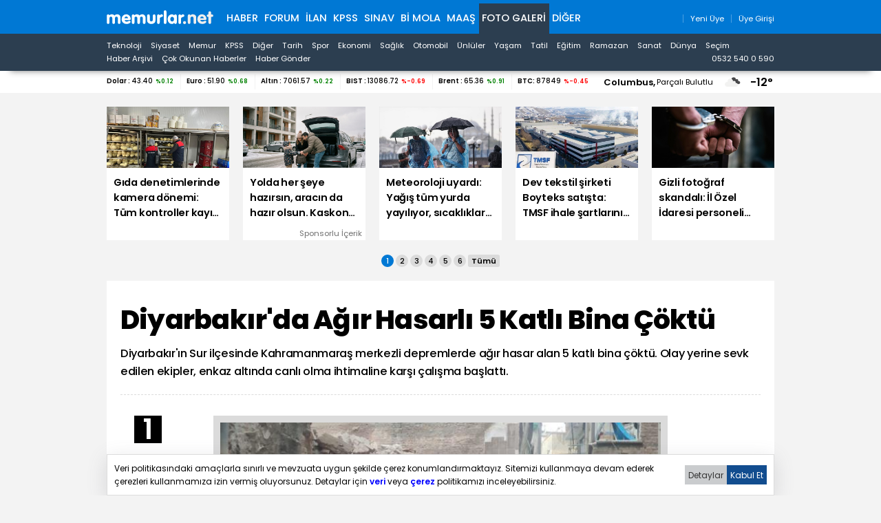

--- FILE ---
content_type: text/html; charset=iso-8859-9
request_url: https://www.memurlar.net/album/24544/diyarbakir-da-agir-hasarli-5-katli-bina-coktu.html
body_size: 12225
content:

<!DOCTYPE html>
<html lang="tr" data-theme="blue">
<head>
	<title>Diyarbakır'da Ağır Hasarlı 5 Katlı Bina Çöktü - Foto Galeri - Memurlar.Net</title>
	<meta name="description" content="Diyarbakır&#39;ın Sur ilçesinde Kahramanmaraş merkezli depremlerde ağır hasar alan 5 katlı bina çöktü. Olay yerine sevk edilen ekipler, enkaz altında canlı olma ihtimaline karşı çalışma başlattı."/>
	
	
	
	

	
	<script type="text/javascript" async src="https://www.googletagmanager.com/gtag/js?id=G-N3X12CCW34"></script>
	<script async src="https://www.googletagmanager.com/gtag/js?id=UA-35248341-1"></script>
	<script type="text/javascript">
		window.dataLayer = window.dataLayer || [];
		function gtag() { dataLayer.push(arguments); }
		gtag('js', new Date());
		gtag('config', 'G-N3X12CCW34');
		gtag('config', 'UA-35248341-1');
	</script>
	<!-- Yandex.Metrika counter -->
	<script type="text/javascript" >
		(function (m, e, t, r, i, k, a) {
			m[i] = m[i] || function () { (m[i].a = m[i].a || []).push(arguments) };
			m[i].l = 1 * new Date();
			for (var j = 0; j < document.scripts.length; j++) { if (document.scripts[j].src === r) { return; } }
			k = e.createElement(t), a = e.getElementsByTagName(t)[0], k.async = 1, k.src = r, a.parentNode.insertBefore(k, a)
		})
			(window, document, "script", "https://mc.yandex.ru/metrika/tag.js", "ym");

		ym(99592041, "init", {
			clickmap: true,
			trackLinks: true,
			accurateTrackBounce: true,
			webvisor: true
		});
	</script>
	<noscript><div><img src="https://mc.yandex.ru/watch/99592041" style="position:absolute; left:-9999px;" alt="" /></div></noscript>
	<!-- /Yandex.Metrika counter -->
	<!-- Facebook -->
	<script type="text/javascript">
		!function (f, b, e, v, n, t, s) {
			if (f.fbq) return; n = f.fbq = function () {
				n.callMethod ?
					n.callMethod.apply(n, arguments) : n.queue.push(arguments)
			};
			if (!f._fbq) f._fbq = n; n.push = n; n.loaded = !0; n.version = '2.0';
			n.queue = []; t = b.createElement(e); t.async = !0;
			t.src = v; s = b.getElementsByTagName(e)[0];
			s.parentNode.insertBefore(t, s)
		}(window, document, 'script',
			'https://connect.facebook.net/en_US/fbevents.js');
		fbq('init', '1883353311708817');
		fbq('track', 'PageView');
	</script>
	<noscript>
		<img alt="" height="1" width="1" src="https://www.facebook.com/tr?id=1883353311708817&ev=PageView&noscript=1" />
	</noscript>
	<!-- /Facebook -->
	<!-- Twitter universal website tag code -->
	<script>
		!function (e, t, n, s, u, a) {
			e.twq || (s = e.twq = function () {
				s.exe ? s.exe.apply(s, arguments) : s.queue.push(arguments);
			}, s.version = '1.1', s.queue = [], u = t.createElement(n), u.async = !0, u.src = '//static.ads-twitter.com/uwt.js',
				a = t.getElementsByTagName(n)[0], a.parentNode.insertBefore(u, a))
		}(window, document, 'script');
		// Insert Twitter Pixel ID and Standard Event data below
		twq('init', 'o17cl');
		twq('track', 'PageView');
	</script>
	<!-- End Twitter universal website tag code -->

	<script type="text/javascript">
		(function (c, l, a, r, i, t, y) {
			c[a] = c[a] || function () { (c[a].q = c[a].q || []).push(arguments) };
			t = l.createElement(r); t.async = 1; t.src = "https://www.clarity.ms/tag/" + i;
			y = l.getElementsByTagName(r)[0]; y.parentNode.insertBefore(t, y);
		})(window, document, "clarity", "script", "nxz2mu72j5");
	</script>




	
	<meta http-equiv="content-type" content="text/html; charset=iso-8859-9" />
	<meta name="robots" content="max-image-preview:large" />
	<meta property="fb:pages" content="177314138948196" />
	<meta property="fb:pages" content="101797853312336" />
	<meta name="application-name" content="Memurlar.Net">
	<meta name="mobile-web-app-capable" content="yes">
	<meta name="google-play-app" content="app-id=net.memurlar">
	<meta name="apple-mobile-web-app-title" content="Memurlar.Net">
	<meta name="apple-mobile-web-app-status-bar-style" content="blue">
	<meta name="apple-itunes-app" content="app-id=1535460924, app-clip-bundle-id=net.memurlar.app.Clip">
	<meta name="google-site-verification" content="bLzBtQdKDhJNO-LEFz9oKnX0orFDtxnYoX8VGtSkKDo" />
	<link rel="manifest" href="//www.memurlar.net/manifest.json" />
	<link rel="shortcut icon" href="/favicon.ico" type="image/x-icon" />
	<link rel="apple-touch-icon" sizes="57x57" href="/apple-icon-57x57.png">
	<link rel="apple-touch-icon" sizes="60x60" href="/apple-icon-60x60.png">
	<link rel="apple-touch-icon" sizes="72x72" href="/apple-icon-72x72.png">
	<link rel="apple-touch-icon" sizes="76x76" href="/apple-icon-76x76.png">
	<link rel="apple-touch-icon" sizes="114x114" href="/apple-icon-114x114.png">
	<link rel="apple-touch-icon" sizes="120x120" href="/apple-icon-120x120.png">
	<link rel="apple-touch-icon" sizes="144x144" href="/apple-icon-144x144.png">
	<link rel="apple-touch-icon" sizes="152x152" href="/apple-icon-152x152.png">
	<link rel="apple-touch-icon" sizes="180x180" href="/apple-icon-180x180.png">
	<link rel="icon" type="image/png" sizes="192x192"  href="/android-icon-192x192.png">
	<link rel="icon" type="image/png" sizes="32x32" href="/favicon-32x32.png">
	<link rel="icon" type="image/png" sizes="96x96" href="/favicon-96x96.png">
	<link rel="icon" type="image/png" sizes="16x16" href="/favicon-16x16.png">

	<link rel="stylesheet" href="/global/v2/css/default.css?v=03102025-001">
	<script src="/global/v2/js/default.js?v=03102025-001"></script>
	<script src="/global/v2/js/analysis.js?v=03102025-001"></script>
	<script type="application/ld+json"> {
		"@context": "http://schema.org",
		"@graph": [{
				"@type": "NewsMediaOrganization",
				"name": "Memurlar.Net",
				"url": "https://www.memurlar.net/",
				"logo": {
					"@type": "ImageObject",
					"url": "https://www.memurlar.net/global/v2/img/memurlarnet.svg",
					"width": 340,
					"height": 45
				},
				"sameAs": [
					"Memurlar",
					"memurlar.net",
					"https://tr.wikipedia.org/wiki/Memurlar.net",
					"https://www.facebook.com/memurlarnet",
					"https://twitter.com/memurlarnet",
					"https://instagram.com/memurlarnet",
					"https://news.google.com/publications/CAAiEITfatAqD7DglFP-NUFuc5QqFAgKIhCE32rQKg-w4JRT_jVBbnOU",
					"https://www.youtube.com/c/memurlarnettv"
				],
				"potentialAction": {
					"@type": "SearchAction",
					"target": {
						"@type": "EntryPoint",
						"urlTemplate": "https://www.memurlar.net/arama/?SearchText={search_term_string}&SearchLocation=title"
						},
				"query-input": "required name=search_term_string"
				},
				"contactPoint": [{
					"@type": "ContactPoint",
					"telephone": "+90-532-540-05-90",
					"contactType": "customer service",
					"contactOption": "TollFree",
					"areaServed": "TR"
				}],
				"description": "Memurlar.Net : Kamu Personeli, İş İlanı, KPSS, Son Dakika Haberler, Güncel Haber",
				"disambiguatingDescription": "Memur, İlan, Öğretmen, Sözleşmeli, Sağlık Personeli ve Asker, Polis, KPSS, Türkiye Gündemi Son Dakika Haber",
				"slogan": "Türkiye'nin en büyük kamu portalı - memurlar.net",
				"email": "reklam@memurlar.net",
				"telephone": "+90 532 540 05 90",
				"identifier": "https://www.memurlar.net/",
				"foundingDate": "1999-01-01",
				"legalName": "Memurlar.Net",
				"knowsLanguage": "tr-TR"
			},
			{
				"@type": "WebSite",
				"url": "https://www.memurlar.net/",
				"name": "Memurlar.net",
				"description": "Memur, İlan, Öğretmen, Sözleşmeli, Sağlık Personeli ve Asker, Polis, KPSS, Türkiye Gündemi Son Dakika Haber",
				"image": {
					"@type": "ImageObject",
					"url": "https://www.memurlar.net/global/v2/img/memurlarnet.svg",
					"width": 340,
					"height": 45
				},
				"potentialAction": {
					"@type": "SearchAction",
					"target": {
						"@type": "EntryPoint",
						"urlTemplate": "https://www.memurlar.net/arama/?SearchText={search_term_string}&SearchLocation=title"
						},
				"query-input": "required name=search_term_string"
				}

			},
			{
				"@context": "http://schema.org",
				"@type": "WebPage",
				"headline": "Memurlar.net",
				"url": "https://www.memurlar.net/",
				"keywords": ["type:front", "ssts:home"],
				"isAccessibleForFree": true,
				"isPartOf": {
					"@type": ["CreativeWork", "Product"],
					"name": "memurlar.net",
					"productID": "memurlar.net:basic"
				},
				"publisher": {
					"@type": "NewsMediaOrganization",
					"name": "memurlar.net",
					"logo": "https://www.memurlar.net/global/v2/img/memurlarnet.svg"
				}
			}
		]
	} </script>

		
	
	
	<link href="/global/v2/css/detail.css?v=15102021-1400" rel="stylesheet" />

	<script type='text/javascript' src='https://platform-api.sharethis.com/js/sharethis.js#property=61137ed68d6391001336f254&product=sop' async='async'></script>
	<script type="text/javascript" src="//s7.addthis.com/js/300/addthis_widget.js#pubid=ra-59491488eda18f3a"></script>

	<meta property="og:title" content="Diyarbakır&#39;da ağır hasarlı 5 katlı bina çöktü"><meta property="og:description" content="Diyarbakır&#39;ın Sur ilçesinde Kahramanmaraş merkezli depremlerde ağır hasar alan 5 katlı bina çöktü. Olay yerine sevk edilen ekipler, enkaz altında canlı olma ihtimaline karşı çalışma başlattı."><meta property="og:site_name" content="Memurlar.Net"><meta property="og:url" content="https://www.memurlar.net/album/24544/diyarbakir-da-agir-hasarli-5-katli-bina-coktu.html"><meta property="og:type" content="article"><meta property="og:image" content="https://img.memurlar.net/galeri/24544/headline.jpg"><meta name="twitter:card" content="summary_large_image"><meta name="twitter:url" content="https://www.memurlar.net/album/24544/diyarbakir-da-agir-hasarli-5-katli-bina-coktu.html"><meta name="twitter:title" content="Diyarbakır&#39;da ağır hasarlı 5 katlı bina çöktü"><meta name="twitter:description" content="Diyarbakır&#39;ın Sur ilçesinde Kahramanmaraş merkezli depremlerde ağır hasar alan 5 katlı bina çöktü. Olay yerine sevk edilen ekipler, enkaz altında canlı olma ihtimaline karşı çalışma başlattı."><meta name="twitter:image" content="https://img.memurlar.net/galeri/24544/headline.jpg"><meta name="twitter:creator" content="@memurlarnet"><meta name="twitter:site" content="@memurlarnet">
	<link rel='canonical' href='https://www.memurlar.net/album/24544/diyarbakir-da-agir-hasarli-5-katli-bina-coktu.html' />
	


</head>
<body>
	
	
	<header class="desktop">
		<nav class="main container" role="navigation" aria-label="Ana Menü">
			<ul class="container">
				<li class="ma:r:3x pad:t:2x">
					<a href="//www.memurlar.net/" title="Memurlar.Net" role="banner">
						<img title="Memurlar.Net : Kamu Personeli, Mevzuat, KPSS, Son Dakika Haber, Güncel Haber" alt="Memurlar.Net : Kamu Personeli, Mevzuat, KPSS, Son Dakika Haber, Güncel Haber" src="/global/v2/img/memurlarnet.svg" height="20" width="155" />
					</a>
				</li>
				<li class="c"><a href="//www.memurlar.net/default.aspx">Haber</a></li><li class="c"><a href="//forum.memurlar.net/default.aspx">Forum</a></li><li class="c"><a href="//ilan.memurlar.net/default.aspx">İlan</a></li><li class="c"><a href="//kpss.memurlar.net/default.aspx">KPSS</a></li><li class="c"><a href="//sinav.memurlar.net/default.aspx">Sınav</a></li><li class="c"><a href="//uye.memurlar.net/default.aspx">Bi Mola</a></li><li class="c"><a href="//www.memurlar.net/maasrobot/">Maaş</a></li><li class="c selected"><a href="//www.memurlar.net/albumler/">FOTO GALERİ</a></li>
				<li class="c other-menu">
					<a href="#">Diğer <i class="fas fa-angle-down"></i></a>
					<div class="other-menu-container">
						<a class="item" title="Öğretmen" href="//ogretmen.memurlar.net/default.aspx">Öğretmen</a>
						<a class="item" title="Soru/Cevap" href="//sorucevap.memurlar.net/default.aspx">Soru/Cevap</a>
						<a class="item" title="Becayiş" href="//becayis.memurlar.net/default.aspx">Becayiş</a>
						<a class="item" title="Sözlük" href="//sozluk.memurlar.net/default.aspx">Sözlük</a>
						<a class="item" title="Karar" href="//karar.memurlar.net/default.aspx">Karar</a>
						<a class="item" title="Anket" href="//anket.memurlar.net/default.aspx">Anket</a>
						<a class="item" title="Secim" href="//www.memurlar.net/secim/">Seçim</a>
						<a class="item" title="Video" href="//video.memurlar.net/default.aspx">Video</a>
						<a class="item" title="Hava Durumu" href="//www.memurlar.net/havadurumu/default.aspx">Hava Durumu</a>
					</div>
				</li>
				<li class="ma:l:auto">
					


<nav class="member-menu">
	<ul class="inline-items align:right">
		
		<li class="item">
			<a href="/arama/?SearchLocation=title" title="Site İçi Arama">
				<i class="far fa-search fa-lg"></i>
			</a>
		</li>
		
		
			<li class="item">
				<a href="//uye.memurlar.net/signup/" title="Yeni Üye">
					<i class="fal fa-user fa-lg"></i>
					<span class="font-size:-3x">Yeni Üye</span>
				</a>
			</li>
			<li class="item">
				<a href="//uye.memurlar.net/global/security/memberlogin.aspx" title="Üye Girişi">
					<i class="fal fa-user-unlock  fa-lg"></i>
					<span class="font-size:-3x">Üye Girişi</span>
				</a>
			</li>
		
	</ul>
</nav>

				</li>
				</ul>
			</nav>
		<nav class="child" role="navigation" arial-label="Alt Menü"><ul class="inline-items container"><li class="item"><a href="/albumkategori/teknoloji/">Teknoloji</a></li><li class="item"><a href="/albumkategori/siyaset/">Siyaset</a></li><li class="item"><a href="/albumkategori/memur/">Memur</a></li><li class="item"><a href="/albumkategori/kpss/">KPSS</a></li><li class="item"><a href="/albumkategori/diger/">Diğer</a></li><li class="item"><a href="/albumkategori/tarih/">Tarih</a></li><li class="item"><a href="/albumkategori/spor/">Spor</a></li><li class="item"><a href="/albumkategori/ekonomi/">Ekonomi</a></li><li class="item"><a href="/albumkategori/saglik/">Sağlık</a></li><li class="item"><a href="/albumkategori/otomobil/">Otomobil</a></li><li class="item"><a href="/albumkategori/unluler/">Ünlüler</a></li><li class="item"><a href="/albumkategori/yasam/">Yaşam</a></li><li class="item"><a href="/albumkategori/tatil/">Tatil</a></li><li class="item"><a href="/albumkategori/egitim/">Eğitim</a></li><li class="item"><a href="/albumkategori/ramazan/">Ramazan</a></li><li class="item"><a href="/albumkategori/sanat/">Sanat</a></li><li class="item"><a href="/albumkategori/dunya/">Dünya</a></li><li class="item"><a href="/secim/">Seçim</a></li><li class="item"><a href="/sonhaberler/">Haber Arşivi</a></li><li class="item"><a href="/cokokunan/">Çok Okunan Haberler</a></li><li class="item"><a href="//memurlar.net/haber/gonder/" title="Haber Gönder"><i class="fal fa-paper-plane"></i> Haber Gönder</a></li><li class="item ma:l:auto "><a href="https://api.whatsapp.com/send?phone=05325400590&text=Merhaba memurlar.net" title="Haber Gönder"><i class="fab fa-whatsapp"></i> 0532 540 0 590</a></li></ul></nav>
	</header>
	<div id="finance-band" class="panel">
		<section class="grid container gap:0">
			<div class="pc:col-9 col-12" id="currency"></div>
			<div class="pc:col-3 col-8 weather-banner">
				<div class="flex align:right">
	<script src="/global/v2/js/weather.js"></script>
	<script>
		if (document.readyState !== 'loading') {
			getWeather("simple");
		}
		else {
			document.addEventListener('DOMContentLoaded', function () {
				getWeather("simple");
			});
		}
	</script>


	<span class="point node btn-modal" data-id="wather-location-modal" data-frame="true"></span>
	<span class="b" id="weather-location-name"></span>
	<span class="font-size:-3x" id="weather-location-status"></span>
	<img alt="Hava Durumu Açıklama" class="ma:l:2x ma:r:2x" id="weather-location-icon" src="/global/v2/img/icons/weather/00@2x.png" width="32" height="32" />
	<span class="b font-size:5x" id="weather-location-temp"></span>	

</div></div>
		</section>
	</div>
	<div class="spc:4x"></div>
	
	<div class="page-skin">
		
	</div>
	<main role="main">
		
	<section data-name="Üst Manşetler">
		<div class="content-items top-headlines">
			<div class="topheadline" data-page="0">
				<a class="item" href="//www.memurlar.net/haber/1158196/gida-denetimlerinde-kamera-donemi-tum-kontroller-kayit-altina-alinacak.html" target="_top" title="Gıda denetimlerinde kamera dönemi: Tüm kontroller kayıt altına alınacak">
									<figure>
										<span class="img-wrapper">
											<img alt="Gıda denetimlerinde kamera dönemi: Tüm kontroller kayıt altına alınacak" src="//www.memurlar.net/common/news/images/1158196/t169.jpg" width="660" height="330" />
											<span class="stamp"></span>
										</span>
										<figcaption class="h3 title">Gıda denetimlerinde kamera dönemi: Tüm kontroller kayıt altına alınacak</figcaption>
										 
									</figure>
								</a><a class="item" href="//www.memurlar.net/haber/1158128/yolda-her-seye-hazirsin-aracin-da-hazir-olsun-kaskonu-simdi-yaptir.html" target="_widget" title="Yolda her şeye hazırsın, aracın da hazır olsun. Kaskonu şimdi yaptır.">
									<figure>
										<span class="img-wrapper">
											<img alt="Yolda her şeye hazırsın, aracın da hazır olsun. Kaskonu şimdi yaptır." src="//www.memurlar.net/common/news/images/1158128/t169.jpg" width="660" height="330" />
											<span class="stamp"></span>
										</span>
										<figcaption class="h3 title">Yolda her şeye hazırsın, aracın da hazır olsun. Kaskonu şimdi yaptır.</figcaption>
										 <div class="number font-size:-4x pad:r txt:right">Sponsorlu İçerik</div>
									</figure>
								</a><a class="item" href="//www.memurlar.net/haber/1158193/meteoroloji-uyardi-yagis-tum-yurda-yayiliyor-sicakliklar-dusecek.html" target="_top" title="Meteoroloji uyardı: Yağış tüm yurda yayılıyor, sıcaklıklar düşecek">
									<figure>
										<span class="img-wrapper">
											<img alt="Meteoroloji uyardı: Yağış tüm yurda yayılıyor, sıcaklıklar düşecek" src="//www.memurlar.net/common/news/images/1158193/t169.jpg" width="660" height="330" />
											<span class="stamp"></span>
										</span>
										<figcaption class="h3 title">Meteoroloji uyardı: Yağış tüm yurda yayılıyor, sıcaklıklar düşecek</figcaption>
										 
									</figure>
								</a><a class="item" href="//www.memurlar.net/haber/1158157/dev-tekstil-sirketi-boyteks-satista-tmsf-ihale-sartlarini-acikladi.html" target="_top" title="Dev tekstil şirketi Boyteks satışta: TMSF ihale şartlarını açıkladı">
									<figure>
										<span class="img-wrapper">
											<img alt="Dev tekstil şirketi Boyteks satışta: TMSF ihale şartlarını açıkladı" src="//www.memurlar.net/common/news/images/1158157/t169.jpg" width="660" height="330" />
											<span class="stamp"></span>
										</span>
										<figcaption class="h3 title">Dev tekstil şirketi Boyteks satışta: TMSF ihale şartlarını açıkladı</figcaption>
										 
									</figure>
								</a><a class="item" href="//www.memurlar.net/haber/1158192/gizli-fotograf-skandali-il-ozel-idaresi-personeli-tutuklandi.html" target="_top" title="Gizli fotoğraf skandalı: İl Özel İdaresi personeli tutuklandı">
									<figure>
										<span class="img-wrapper">
											<img alt="Gizli fotoğraf skandalı: İl Özel İdaresi personeli tutuklandı" src="//www.memurlar.net/common/news/images/1158192/t169.jpg" width="660" height="330" />
											<span class="stamp"></span>
										</span>
										<figcaption class="h3 title">Gizli fotoğraf skandalı: İl Özel İdaresi personeli tutuklandı</figcaption>
										 
									</figure>
								</a></div><div class="topheadline hide" data-page="1"><a class="item" href="//www.memurlar.net/haber/1158191/erdogan-2025-te-ekonomi-hedeflerine-buyuk-olcude-ulasildi.html" target="_top" title="Erdoğan: 2025&#39;te ekonomi hedeflerine büyük ölçüde ulaşıldı">
									<figure>
										<span class="img-wrapper">
											<img alt="Erdoğan: 2025&#39;te ekonomi hedeflerine büyük ölçüde ulaşıldı" src="//www.memurlar.net/common/news/images/1158191/t169.jpg" width="660" height="330" />
											<span class="stamp"></span>
										</span>
										<figcaption class="h3 title">Erdoğan: 2025'te ekonomi hedeflerine büyük ölçüde ulaşıldı</figcaption>
										 
									</figure>
								</a><a class="item" href="//www.memurlar.net/haber/1158183/bakan-yumakli-devletimiz-tum-imkanlariyla-sahada.html" target="_top" title="Bakan Yumaklı: Devletimiz tüm imkanlarıyla sahada">
									<figure>
										<span class="img-wrapper">
											<img alt="Bakan Yumaklı: Devletimiz tüm imkanlarıyla sahada" src="//www.memurlar.net/common/news/images/1158183/t169.jpg" width="660" height="330" />
											<span class="stamp"></span>
										</span>
										<figcaption class="h3 title">Bakan Yumaklı: Devletimiz tüm imkanlarıyla sahada</figcaption>
										 
									</figure>
								</a><a class="item" href="//www.memurlar.net/haber/1158182/ibb-den-kreste-siddet-iddialarina-aciklama.html" target="_top" title="İBB&#39;den kreşte şiddet iddialarına açıklama">
									<figure>
										<span class="img-wrapper">
											<img alt="İBB&#39;den kreşte şiddet iddialarına açıklama" src="//www.memurlar.net/common/news/images/1158182/t169.jpg" width="660" height="330" />
											<span class="stamp"></span>
										</span>
										<figcaption class="h3 title">İBB'den kreşte şiddet iddialarına açıklama</figcaption>
										 
									</figure>
								</a><a class="item" href="//www.memurlar.net/haber/1158179/bakanliktan-sahte-yardim-paylasimlarina-karsi-uyari.html" target="_top" title="Bakanlıktan &#39;sahte yardım&#39; paylaşımlarına karşı uyarı">
									<figure>
										<span class="img-wrapper">
											<img alt="Bakanlıktan &#39;sahte yardım&#39; paylaşımlarına karşı uyarı" src="//www.memurlar.net/common/news/images/1158179/t169.jpg" width="660" height="330" />
											<span class="stamp"></span>
										</span>
										<figcaption class="h3 title">Bakanlıktan 'sahte yardım' paylaşımlarına karşı uyarı</figcaption>
										 
									</figure>
								</a><a class="item" href="//www.memurlar.net/haber/1158175/iett-otobusu-karsi-seride-gecti-1-olu-1-yarali.html" target="_top" title="İETT otobüsü karşı şeride geçti: 1 ölü, 1 yaralı">
									<figure>
										<span class="img-wrapper">
											<img alt="İETT otobüsü karşı şeride geçti: 1 ölü, 1 yaralı" src="//www.memurlar.net/common/news/images/1158175/t169.jpg" width="660" height="330" />
											<span class="stamp"></span>
										</span>
										<figcaption class="h3 title">İETT otobüsü karşı şeride geçti: 1 ölü, 1 yaralı</figcaption>
										 
									</figure>
								</a></div><div class="topheadline hide" data-page="2"><a class="item" href="//www.memurlar.net/haber/1158169/antalya-merkezli-yasa-disi-bahis-operasyonunda-25-supheli-yakalandi.html" target="_top" title="Antalya merkezli yasa dışı bahis operasyonunda 25 şüpheli yakalandı">
									<figure>
										<span class="img-wrapper">
											<img alt="Antalya merkezli yasa dışı bahis operasyonunda 25 şüpheli yakalandı" src="//www.memurlar.net/common/news/images/1158169/t169.jpg" width="660" height="330" />
											<span class="stamp"></span>
										</span>
										<figcaption class="h3 title">Antalya merkezli yasa dışı bahis operasyonunda 25 şüpheli yakalandı</figcaption>
										 
									</figure>
								</a><a class="item" href="//www.memurlar.net/haber/1158167/mtv-de-ilk-taksit-icin-sure-daraliyor.html" target="_top" title="MTV&#39;de ilk taksit için süre daralıyor">
									<figure>
										<span class="img-wrapper">
											<img alt="MTV&#39;de ilk taksit için süre daralıyor" src="//www.memurlar.net/common/news/images/1158167/t169.jpg" width="660" height="330" />
											<span class="stamp"></span>
										</span>
										<figcaption class="h3 title">MTV'de ilk taksit için süre daralıyor</figcaption>
										 
									</figure>
								</a><a class="item" href="//www.memurlar.net/haber/1158161/ekpss-tercih-sonuclari-ne-zaman-aciklanacak.html" target="_top" title="EKPSS tercih sonuçları ne zaman açıklanacak?">
									<figure>
										<span class="img-wrapper">
											<img alt="EKPSS tercih sonuçları ne zaman açıklanacak?" src="//www.memurlar.net/common/news/images/1158161/t169.jpg" width="660" height="330" />
											<span class="stamp"></span>
										</span>
										<figcaption class="h3 title">EKPSS tercih sonuçları ne zaman açıklanacak?</figcaption>
										 
									</figure>
								</a><a class="item" href="//www.memurlar.net/haber/1158158/13-il-icin-firtina-ve-saganak-uyarisi.html" target="_top" title="13 il için fırtına ve sağanak uyarısı">
									<figure>
										<span class="img-wrapper">
											<img alt="13 il için fırtına ve sağanak uyarısı" src="//www.memurlar.net/common/news/images/1158158/t169.jpg" width="660" height="330" />
											<span class="stamp"></span>
										</span>
										<figcaption class="h3 title">13 il için fırtına ve sağanak uyarısı</figcaption>
										 
									</figure>
								</a><a class="item" href="//www.memurlar.net/haber/1158155/engellilere-bireysel-egitim-destegi-bu-yil-icin-aylik-7-bin-748-lira-oldu.html" target="_top" title="Engellilere bireysel eğitim desteği bu yıl için aylık 7 bin 748 lira oldu">
									<figure>
										<span class="img-wrapper">
											<img alt="Engellilere bireysel eğitim desteği bu yıl için aylık 7 bin 748 lira oldu" src="//www.memurlar.net/common/news/images/1158155/t169.jpg" width="660" height="330" />
											<span class="stamp"></span>
										</span>
										<figcaption class="h3 title">Engellilere bireysel eğitim desteği bu yıl için aylık 7 bin 748 lira oldu</figcaption>
										 
									</figure>
								</a></div><div class="topheadline hide" data-page="3"><a class="item" href="//www.memurlar.net/haber/1158152/akademi-firsatcilari-kontenjanlar-aciklandi-fiyatlar-katlandi.html" target="_top" title="Akademi fırsatçıları! Kontenjanlar açıklandı, fiyatlar katlandı">
									<figure>
										<span class="img-wrapper">
											<img alt="Akademi fırsatçıları! Kontenjanlar açıklandı, fiyatlar katlandı" src="//www.memurlar.net/common/news/images/1158152/t169.jpg" width="660" height="330" />
											<span class="stamp"></span>
										</span>
										<figcaption class="h3 title">Akademi fırsatçıları! Kontenjanlar açıklandı, fiyatlar katlandı</figcaption>
										 
									</figure>
								</a><a class="item" href="//www.memurlar.net/haber/1158149/fabrika-fiyatina-eczane-ruhsat-ranta-dondu-mezunlar-disarida-kaldi.html" target="_top" title="Fabrika fiyatına eczane! Ruhsat ranta döndü, mezunlar dışarıda kaldı">
									<figure>
										<span class="img-wrapper">
											<img alt="Fabrika fiyatına eczane! Ruhsat ranta döndü, mezunlar dışarıda kaldı" src="//www.memurlar.net/common/news/images/1158149/t169.jpg" width="660" height="330" />
											<span class="stamp"></span>
										</span>
										<figcaption class="h3 title">Fabrika fiyatına eczane! Ruhsat ranta döndü, mezunlar dışarıda kaldı</figcaption>
										 
									</figure>
								</a><a class="item" href="//www.memurlar.net/haber/1157979/benzine-zam-geldi-tablo-degisti-iste-guncel-fiyatlar.html" target="_top" title="Benzine zam geldi, tablo değişti: İşte güncel fiyatlar">
									<figure>
										<span class="img-wrapper">
											<img alt="Benzine zam geldi, tablo değişti: İşte güncel fiyatlar" src="//www.memurlar.net/common/news/images/1157979/t169.jpg" width="660" height="330" />
											<span class="stamp"></span>
										</span>
										<figcaption class="h3 title">Benzine zam geldi, tablo değişti: İşte güncel fiyatlar</figcaption>
										 
									</figure>
								</a><a class="item" href="//www.memurlar.net/haber/1158148/yuzyilin-konut-projesi-nde-kura-heyecani-suruyor.html" target="_top" title="Yüzyılın Konut Projesi&#39;nde kura heyecanı sürüyor">
									<figure>
										<span class="img-wrapper">
											<img alt="Yüzyılın Konut Projesi&#39;nde kura heyecanı sürüyor" src="//www.memurlar.net/common/news/images/1158148/t169.jpg" width="660" height="330" />
											<span class="stamp"></span>
										</span>
										<figcaption class="h3 title">Yüzyılın Konut Projesi'nde kura heyecanı sürüyor</figcaption>
										 
									</figure>
								</a><a class="item" href="//www.memurlar.net/haber/1158099/bakan-tekin-ogrenmeyi-sinifin-dort-duvarindan-cikarmayi-hedefliyoruz.html" target="_top" title="Bakan Tekin: Öğrenmeyi sınıfın dört duvarından çıkarmayı hedefliyoruz">
									<figure>
										<span class="img-wrapper">
											<img alt="Bakan Tekin: Öğrenmeyi sınıfın dört duvarından çıkarmayı hedefliyoruz" src="//www.memurlar.net/common/news/images/1158099/t169.jpg" width="660" height="330" />
											<span class="stamp"></span>
										</span>
										<figcaption class="h3 title">Bakan Tekin: Öğrenmeyi sınıfın dört duvarından çıkarmayı hedefliyoruz</figcaption>
										 
									</figure>
								</a></div><div class="topheadline hide" data-page="4"><a class="item" href="//www.memurlar.net/haber/1158142/jandarma-ve-sahil-guvenlik-3-bin-635-sozlesmeli-personel-alacak.html" target="_top" title="Jandarma ve Sahil Güvenlik 3 bin 635 sözleşmeli personel alacak">
									<figure>
										<span class="img-wrapper">
											<img alt="Jandarma ve Sahil Güvenlik 3 bin 635 sözleşmeli personel alacak" src="//www.memurlar.net/common/news/images/1158142/t169.jpg" width="660" height="330" />
											<span class="stamp"></span>
										</span>
										<figcaption class="h3 title">Jandarma ve Sahil Güvenlik 3 bin 635 sözleşmeli personel alacak</figcaption>
										 
									</figure>
								</a><a class="item" href="//www.memurlar.net/haber/1158138/bakan-isikhan-acikladi-3-yilda-3-milyon-gence-is-kapisi.html" target="_top" title="Bakan Işıkhan açıkladı: 3 yılda 3 milyon gence iş kapısı!">
									<figure>
										<span class="img-wrapper">
											<img alt="Bakan Işıkhan açıkladı: 3 yılda 3 milyon gence iş kapısı!" src="//www.memurlar.net/common/news/images/1158138/t169.jpg" width="660" height="330" />
											<span class="stamp"></span>
										</span>
										<figcaption class="h3 title">Bakan Işıkhan açıkladı: 3 yılda 3 milyon gence iş kapısı!</figcaption>
										 
									</figure>
								</a><a class="item" href="//www.memurlar.net/haber/1158135/ilk-evini-alacaklara-kredi-kolayligi-yolda-dusuk-faiz-uzun-vade.html" target="_top" title="İlk evini alacaklara kredi kolaylığı yolda: Düşük faiz, uzun vade!">
									<figure>
										<span class="img-wrapper">
											<img alt="İlk evini alacaklara kredi kolaylığı yolda: Düşük faiz, uzun vade!" src="//www.memurlar.net/common/news/images/1158135/t169.jpg" width="660" height="330" />
											<span class="stamp"></span>
										</span>
										<figcaption class="h3 title">İlk evini alacaklara kredi kolaylığı yolda: Düşük faiz, uzun vade!</figcaption>
										 
									</figure>
								</a><a class="item" href="//www.memurlar.net/haber/1158133/bakan-goktas-tan-korkutan-uyari-cocuklarda-yeme-bozuklugu-yasi-8-e-dustu.html" target="_top" title="Bakan Göktaş&#39;tan korkutan uyarı: Çocuklarda yeme bozukluğu yaşı 8&#39;e düştü!">
									<figure>
										<span class="img-wrapper">
											<img alt="Bakan Göktaş&#39;tan korkutan uyarı: Çocuklarda yeme bozukluğu yaşı 8&#39;e düştü!" src="//www.memurlar.net/common/news/images/1158133/t169.jpg" width="660" height="330" />
											<span class="stamp"></span>
										</span>
										<figcaption class="h3 title">Bakan Göktaş'tan korkutan uyarı: Çocuklarda yeme bozukluğu yaşı 8'e düştü!</figcaption>
										 
									</figure>
								</a><a class="item" href="//www.memurlar.net/haber/1158100/kurtulmus-komisyon-calismalarinda-son-asamaya-geldik.html" target="_top" title="Kurtulmuş: Komisyon çalışmalarında son aşamaya geldik">
									<figure>
										<span class="img-wrapper">
											<img alt="Kurtulmuş: Komisyon çalışmalarında son aşamaya geldik" src="//www.memurlar.net/common/news/images/1158100/t169.jpg" width="660" height="330" />
											<span class="stamp"></span>
										</span>
										<figcaption class="h3 title">Kurtulmuş: Komisyon çalışmalarında son aşamaya geldik</figcaption>
										 
									</figure>
								</a></div><div class="topheadline hide" data-page="5"><a class="item" href="//www.memurlar.net/haber/1158121/konutta-fiyatlardaki-reel-dusus-surdu-talep-artti.html" target="_top" title="Konutta fiyatlardaki &#39;reel&#39; düşüş sürdü, talep arttı">
									<figure>
										<span class="img-wrapper">
											<img alt="Konutta fiyatlardaki &#39;reel&#39; düşüş sürdü, talep arttı" src="//www.memurlar.net/common/news/images/1158121/t169.jpg" width="660" height="330" />
											<span class="stamp"></span>
										</span>
										<figcaption class="h3 title">Konutta fiyatlardaki 'reel' düşüş sürdü, talep arttı</figcaption>
										 
									</figure>
								</a><a class="item" href="//www.memurlar.net/haber/1158080/antalya-bb-sorusturmasinda-26-baslikta-yolsuzluk-iddiasi.html" target="_top" title="Antalya BB soruşturmasında 26 başlıkta yolsuzluk iddiası">
									<figure>
										<span class="img-wrapper">
											<img alt="Antalya BB soruşturmasında 26 başlıkta yolsuzluk iddiası" src="//www.memurlar.net/common/news/images/1158080/t169.jpg" width="660" height="330" />
											<span class="stamp"></span>
										</span>
										<figcaption class="h3 title">Antalya BB soruşturmasında 26 başlıkta yolsuzluk iddiası</figcaption>
										 
									</figure>
								</a><a class="item" href="//www.memurlar.net/haber/1158117/dort-belediye-baskani-ak-parti-ye-katildi.html" target="_top" title="Dört belediye başkanı Ak Parti&#39;ye katıldı">
									<figure>
										<span class="img-wrapper">
											<img alt="Dört belediye başkanı Ak Parti&#39;ye katıldı" src="//www.memurlar.net/common/news/images/1158117/t169.jpg" width="660" height="330" />
											<span class="stamp"></span>
										</span>
										<figcaption class="h3 title">Dört belediye başkanı Ak Parti'ye katıldı</figcaption>
										 
									</figure>
								</a><a class="item" href="//www.memurlar.net/haber/1158112/uzmani-acikladi-yeni-yagisli-hava-dalgasi-tum-yurdu-saracak.html" target="_top" title="Uzmanı açıkladı: Yeni yağışlı hava dalgası tüm yurdu saracak!">
									<figure>
										<span class="img-wrapper">
											<img alt="Uzmanı açıkladı: Yeni yağışlı hava dalgası tüm yurdu saracak!" src="//www.memurlar.net/common/news/images/1158112/t169.jpg" width="660" height="330" />
											<span class="stamp"></span>
										</span>
										<figcaption class="h3 title">Uzmanı açıkladı: Yeni yağışlı hava dalgası tüm yurdu saracak!</figcaption>
										 
									</figure>
								</a><a class="item" href="//www.memurlar.net/haber/1158109/adaylar-dikkat-msu-basvurulari-icin-son-3-gun.html" target="_top" title="Adaylar dikkat! MSÜ başvuruları için son 3 gün">
									<figure>
										<span class="img-wrapper">
											<img alt="Adaylar dikkat! MSÜ başvuruları için son 3 gün" src="//www.memurlar.net/common/news/images/1158109/t169.jpg" width="660" height="330" />
											<span class="stamp"></span>
										</span>
										<figcaption class="h3 title">Adaylar dikkat! MSÜ başvuruları için son 3 gün</figcaption>
										 
									</figure>
								</a>
			</div>
		</div>
		<div class="topheadline-pages top-headlines-pages">
			<button aria-label="Sayfa-1" onclick="showTopHeadlinePage(this)" data-pagenumber="0" class="selected" value="Sayfa 1">1</button>
			<button aria-label="Sayfa-2" onclick="showTopHeadlinePage(this)" data-pagenumber="1" value="Sayfa 2">2</button>
			<button aria-label="Sayfa-3" onclick="showTopHeadlinePage(this)" data-pagenumber="2" value="Sayfa 3">3</button>
			<button aria-label="Sayfa-4" onclick="showTopHeadlinePage(this)" data-pagenumber="3" value="Sayfa 4">4</button>
			<button aria-label="Sayfa-5" onclick="showTopHeadlinePage(this)" data-pagenumber="4" value="Sayfa 5">5</button>
			<button aria-label="Sayfa-6" onclick="showTopHeadlinePage(this)" data-pagenumber="5" value="Sayfa 6">6</button>
			<button class="all" onclick="window.location.href='/mansetler/?typeid=3'" aria-label="Tümü">Tümü</button>
		</div>
		
	</section>
	
	<div class="content-detail" id="album-container">
		<article class="panel" role="article">
			<header>
				<h1 class="title">Diyarbakır'da Ağır Hasarlı 5 Katlı Bina Çöktü</h1>
			</header>
			<h2 class="description">Diyarbakır'ın Sur ilçesinde Kahramanmaraş merkezli depremlerde ağır hasar alan 5 katlı bina çöktü. Olay yerine sevk edilen ekipler, enkaz altında canlı olma ihtimaline karşı çalışma başlattı.</h2>
			<div class="social">
				<div class="flex align:fix">
					<div class="ma:l:auto addthis_inline_share_toolbox_1q9o"></div>
				</div>
			</div>
			<div class="detail">
				<ol class="album">
					<li>
									<div class="txt:center">
										<img alt="Diyarbakır?ın Sur ilçesinde ağır hasarlı bina çöktü.  Olay, öğleden sonra ilçeye bağlı İskenderpaşa Mahallesi?nde meydana geldi." class="lazy" src="/global/v2/img/lazyload.jpg" data-src="//img.memurlar.net/galeri/24544/6bbe3c5f-0695-ee11-b161-a0369f7d1d8e.jpg?width=800" width="660"/>
										<p class="description">Diyarbakır?ın Sur ilçesinde ağır hasarlı bina çöktü.
Olay, öğleden sonra ilçeye bağlı İskenderpaşa Mahallesi?nde meydana geldi.</p>
									</div>
								</li><li>
									<div class="txt:center">
										<img alt="Kahramanmaraş merkezli depremlerde ağır hasar alarak boşaltılan 5 katlı bir bina kendiliğinden çöktü." class="lazy" src="/global/v2/img/lazyload.jpg" data-src="//img.memurlar.net/galeri/24544/8f4ba065-0695-ee11-b161-a0369f7d1d8e.jpg?width=800" width="660"/>
										<p class="description">Kahramanmaraş merkezli depremlerde ağır hasar alarak boşaltılan 5 katlı bir bina kendiliğinden çöktü.</p>
									</div>
								</li><li>
									<div class="txt:center">
										<img alt="Bina çökerken yanındaki iki binaya da zarar verdi." class="lazy" src="/global/v2/img/lazyload.jpg" data-src="//img.memurlar.net/galeri/24544/d3efb96b-0695-ee11-b161-a0369f7d1d8e.jpg?width=800" width="660"/>
										<p class="description">Bina çökerken yanındaki iki binaya da zarar verdi.</p>
									</div>
								</li><li>
									<div class="txt:center">
										<img alt="İhbar üzerine bölgeye AFAD, UMKE, itfaiye, sağlık, polis ve belediye ekipleri sevk edildi.  Sokak, giriş ve çıkışlara kapatılırken, ekipler enkaz altında birilerinin kalma ihtimaline karşı, arama kurtarma köpeği ile çalışma başlattı." class="lazy" src="/global/v2/img/lazyload.jpg" data-src="//img.memurlar.net/galeri/24544/047bf378-0695-ee11-b161-a0369f7d1d8e.jpg?width=800" width="660"/>
										<p class="description">İhbar üzerine bölgeye AFAD, UMKE, itfaiye, sağlık, polis ve belediye ekipleri sevk edildi.
Sokak, giriş ve çıkışlara kapatılırken, ekipler enkaz altında birilerinin kalma ihtimaline karşı, arama kurtarma köpeği ile çalışma başlattı.</p>
									</div>
								</li><li>
									<div class="txt:center">
										<img alt="Yıkılan binanın çevresindeki binalar da çökme riskine karşı uzmanlar tarafından inceleme yapılana kadar mühürlendi." class="lazy" src="/global/v2/img/lazyload.jpg" data-src="//img.memurlar.net/galeri/24544/dd890c85-0695-ee11-b161-a0369f7d1d8e.jpg?width=800" width="660"/>
										<p class="description">Yıkılan binanın çevresindeki binalar da çökme riskine karşı uzmanlar tarafından inceleme yapılana kadar mühürlendi.</p>
									</div>
								</li><li>
									<div class="txt:center">
										<img alt="Bazı bina sakinleri mühürleme nedeniyle ekiplerle tartışırken, arama çalışmaları sürüyor." class="lazy" src="/global/v2/img/lazyload.jpg" data-src="//img.memurlar.net/galeri/24544/91cb238b-0695-ee11-b161-a0369f7d1d8e.jpg?width=800" width="660"/>
										<p class="description">Bazı bina sakinleri mühürleme nedeniyle ekiplerle tartışırken, arama çalışmaları sürüyor.</p>
									</div>
								</li>
				</ol>
				<div style="font-size:8pt;color:#808080;text-align:right;">7 Aralık 2023</div>
				<div class="pad:2x">
					
				</div>
			</div>
		</article>

	</div>


		<div class="spc:8x"></div>
		
	</main>
	<footer>
		<section class="grid container">
			<nav class="pc:col-5 col-12 pad:t:2x pad:b:2x">
				<ul class="inline-items align:left">
					<li class="item"><a href="//www.memurlar.net/" title=">Memurlar.Net"><b>Memurlar.Net</b></a></li>
					<li class="item"><a href="//mny.com.tr/hakkimizda/" title="Hakkımızda"><b>Hakkımızda</b></a></li>
					<li class="item"><a href="//www.memurlar.net/kunye/" title="Künye"><b>Künye</b></a></li>
					<li class="item"><a href="//www.memurlar.net/yayin-politikasi/" title="Yayın Politikası"><b>Yayın Politikası</b></a></li>
					<li class="item"><a href="//www.memurlar.net/iletisim/" title="İletişim"><b>İletişim</b></a></li>
					<li class="item"><a href="//mny.com.tr/reklam/" title="Reklam"><b>Reklam</b></a></li>
				</ul>
			</nav>
			<nav class="pc:col-7 col-12 item">
				<ul class="inline-items align:right pad:t:2x pad:b:2x">
					<li class="item"><a href="//uye.memurlar.net/signup/privacy.aspx" title="">KVKK Aydınlatma Metni</a></li>
					<li class="item"><a href="//uye.memurlar.net/signup/kvkk-veri-sahibi-basvuru-formu.docx" title="">KVKK Başvuru Formu</a></li>
					<li class="item"><a href="//uye.memurlar.net/signup/cookies.aspx" title="">Çerez Kullanımı</a></li>
					<li class="item"><a href="//uye.memurlar.net/signup/aggreement.aspx" title="">Üyelik Sözleşmesi</a></li>
				</ul>
			</nav>
		</section>
		<hr class="hr:2x" />
		<div class="spc:2x"></div>
		<section class="grid list-items container">
			<div class="pc:col-2 col-4">
				<a href="//www.memurlar.net/" title="Memurlar.Net"><b>Haber</b></a>
				<a href="//www.memurlar.net/sonhaberler/" title="Son Dakika"><b>Son Dakika</b></a>
				<a href="//www.memurlar.net/cokokunan/" title="Çok Okunanlar"><b>Çok Okunanlar</b></a>
				<a href="//www.memurlar.net/mansetler/?typeid=4" title="Gündem"><b>Gündem</b></a>
				<a href="//www.memurlar.net/mansetler/?typeid=3" title="Öne Çıkanlar"><b>Öne Çıkanlar</b></a>
				<a href="//www.memurlar.net/albumler/default.aspx" title="Foto Galeri"><b>Foto Galeri</b></a>
				<a href="//video.memurlar.net/" title="Video Galeri"><b>Video Galeri</b></a>
			</div>
			<div class="pc:col-2 col-4">
				<a href="//www.memurlar.net/" title="Memurlar.Net"><b>Memurlar</b></a>
				<a href="/kategori/kamu-personeli/" title="Kamu Personeli"><b>Kamu Personeli</b></a>
				<a href="/kategori/kpss/" title="KPSS"><b>KPSS</b></a>
				<a href="/kategori/haberler/" title="Haberler"><b>Haberler</b></a>
				<a href="/kategori/mevzuat/" title="Mevzuat"><b>Mevzuat</b></a>
				<a href="/kategori/ogretmen/" title="Öğretmen"><b>Öğretmen</b></a>
				<a href="/kategori/ozel-konular/" title="Özel Konular"><b>Özel Konular</b></a>
				<a href="/secim/" title="Seçim">Seçim</a>
			</div>
			<div class="pc:col-2 col-4">
				<a href="//ilan.memurlar.net/" title="İlan"><b>İlan</b></a>
				<a href="//ilan.memurlar.net/arsiv/" title="Günün İlanları">Günün İlanları</a>
				<a href="//ilan.memurlar.net/cokokunan/" title="Çok Okunanlar">Çok Okunanlar</a>
				<a href="//ilan.memurlar.net/kategori/daimi-isci-ilanlari/?Expire=false" title="Daimi İşçi Alım İlanları">Daimi İşçi Alım İlanları</a>
				<a href="//ilan.memurlar.net/kategori/akademik-ilanlar-devlet/?Expire=false" title="Akademik İlanlar">Akademik İlanlar</a>
				<a href="//ilan.memurlar.net/kategori/kpss-a-ilanlari/?Expire=false" title="KPSS-A İlanları">KPSS-A İlanları</a>
				<a href="//ilan.memurlar.net/kategori/4b-ilanlari/?Expire=false" title="4/B İlanları">4/B İlanları</a>
			</div>
			<div class="pc:col-2 col-4">
				<a href="//forum.memurlar.net/" title="Forum"><b>Forum</b></a>
				<a href="//forum.memurlar.net/konu/en-yeniler/" title="En Yeni Konular">En Yeni Konular</a>
				<a href="//forum.memurlar.net/konu/cevap/en-yeniler/" title="En Yeni Cevaplar">En Yeni Cevaplar</a>
				<a href="//forum.memurlar.net/kategori/kamu-personeli/" title="Kamu Personeli">Kamu Personeli</a>
				<a href="//forum.memurlar.net/kategori/kamu-personeli-ortak-konular/" title="Kamu Personeli Ortak Konular">Kamu Personeli Ortak Konular</a>
				<a href="//forum.memurlar.net/kategori/kpss-ve-diger-sinavlar/" title="KPSS ve Diğer Sınavlar">KPSS ve Diğer Sınavlar</a>
				<a href="//forum.memurlar.net/kategori/gundem/" title="Gündem">Gündem</a>
			</div>
			<div class="pc:col-2 col-4">
				<a href="//www.memurlar.net/maasrobot/" title="Hesaplama"><b>Hesaplama</b></a>
				<a href="//www.memurlar.net/maas/" title="Memur Maaş Hesaplama">Memur Maaş Hesaplama</a>
				<a href="//www.memurlar.net/maas/sozlesmeli/" title="Sözleşmeli Maaş Hesaplama">Sözleşmeli Maaş Hesaplama</a>
				<a href="//www.memurlar.net/hesaplama/emekli-maas/" title="Memur Emekli Maaş">Memur Emekli Maaş</a>
				<a href="//www.memurlar.net/hesaplama/emekli-yas/" title="Emeklilik Yaşı Hesaplama">Emeklilik Yaşı Hesaplama</a>
				<a href="//www.memurlar.net/maas/agi.aspx" title="Asgari Geçim İndirimi">Asgari Geçim İndirimi</a>
			</div>
			<div class="pc:col-2 col-4">
				<b>Diğer</b>
				<a href="//anket.memurlar.net/" title="Anket">Anket</a>
				<a href="//becayis.memurlar.net/" title="Becayiş İlanları">Becayiş İlanları</a>
				<a href="//karar.memurlar.net/" title="Karar">Karar</a>
				<a href="//sinav.memurlar.net/" title="Sınav">Sınav</a>
				<a href="//sorucevap.memurlar.net/" title="Soru/Cevap">Soru/Cevap</a>
				<a href="//sozluk.memurlar.net/" title="Sözlük">Sözlük</a>
				<a href="//uye.memurlar.net/" title="Bi'Mola">Bi'Mola</a>
			</div>
		</section>
		<hr class="hr:2x" />
		<section class="grid container">
			<div class="pc:col-7 col-12 flex pad:t:2x pad:b:2x">
				<ul class="inline-items no-line pad:0">
					<li class="item">
						<a href="https://www.facebook.com/memurlarnet" title="Memurlar.Net Facebook">
							<i class="fab fa-facebook-f fa-lg ma:r"></i>
							Facebook
						</a>
					</li>
					<li class="item">
						<a href="https://twitter.com/memurlarnet" title="Memurlar.Net Twitter">
							<i class="fab fa-twitter fa-lg ma:r"></i>
							Twitter
						</a>
					</li>
					<li class="item">
						<a href="https://www.youtube.com/channel/UCjFjq7QIXDrGCtFHYIHXr3A" title="Memurlar.Net Youtube">
							<i class="fab fa-youtube fa-lg ma:r"></i>
							Youtube
						</a>
					</li>
					<li class="item">
						<a href="https://www.instagram.com/memurlarnet/" title="Memurlar.Net Instagram">
							<i class="fab fa-instagram fa-lg ma:r"></i>
							Instagram
						</a>
					</li>
					<li class="item">
						<a href="https://t.me/memurlarnett" title="Memurlar.Net Telegram">
							<i class="fab fa-telegram fa-lg ma:r"></i>
							Telegram
						</a>
					</li>
					<li class="item">
						<a href="https://api.whatsapp.com/send?phone=0532540590&text=Memurlar.Net Haber Hattı" title="Memurlar.Net Whatsapp">
							<i class="fab fa-whatsapp fa-lg ma:r"></i>
							Whatsapp <b>(0532 540 0 590)</b>
						</a>
					</li>
				</ul>
			</div>
			<div class="pc:col-5 col-12 txt:right pad:t:2x pad:b:2x">
				<a href="https://play.google.com/store/apps/details?id=net.memurlar" target="_app" title="Memurlar.Net Android">
					<img alt="Android" class="lazy " src="/global/v2/img/lazyload.jpg" data-src="/global/v2/img/app_icon_2x_android.png" height="37" width="120" /></a>
				<a href="https://apps.apple.com/us/app/memurlar-net/id1535460924#?platform=iphone" target="_app" title="Memurlar.Net iOS">
					<img alt="iOS" class="lazy" src="/global/v2/img/lazyload.jpg" data-src="/global/v2/img/app_icon_2x_ios.png" height="37" width="120" /></a>
				<a href="https://appgallery.huawei.com/#/app/C101676303" target="_app" title="Memurlar.Net App Gallery">
					<img alt="Huawei" class="lazy" src="/global/v2/img/lazyload.jpg" data-src="/global/v2/img/app_icon_2x_huawei.png" height="37" width="120" /></a>
			</div>
		</section>
		<hr class="hr:4x" />
		<script type="text/javascript" src="https://tpx.tesseradigital.com/dist/bundle.js" async="true"></script>
		<div class="txt:center">
			<b>www.memurlar.net</b> internet sitesinde yayınlanan yazı, haber, video ve fotoğrafların her türlü hakkı <b>memurlar.net</b>'e aittir.<br />
			İzin alınmadan, kaynak gösterilerek dahi iktibas edilemez.<br />
			Copyright © 2026 Tüm hakları saklıdır www.memurlar.net
		</div>

	</footer>
	
	
	<script>
		var albumID = 24544;
		var nextAlbumID = 0;

		window.onscroll = function (ev) {
			if ((window.innerHeight + (window.scrollY + 100)) >= document.body.offsetHeight) {
				LoadGallery(nextAlbumID);
			}
		};

		SelectCurrentAlbum(albumID);

		function SelectCurrentAlbum(albumID) {
			try {
				let album = Erciyes.DownloadJSON("https://data.memurlar.net/v5/media/album.json.aspx?id=" + albumID);
				updateStats(albumID);
				if (album.NextAlbumID && album.NextAlbumID != "undefined") {
					nextAlbumID = album.NextAlbumID;
				}
			}
			catch (e) {
				console.log(e.message)
			}
		}

		function LoadGallery(id) {
			try {
				let album = Erciyes.DownloadJSON("https://data.memurlar.net/v5/media/album.json.aspx?id=" + id);
				if (album.NextAlbumID && album.NextAlbumID != "undefined")
					nextAlbumID = album.NextAlbumID;
				else
					return;

				history.pushState(null, "album", "/album/" + album.ID + '/');
				gtag('config', 'G-N3X12CCW34', { 'page_title': window.document.title, 'page_path': '/album/' + album.ID });
				gtag("event", "Galeri", { "event_category": "InfinitePage", "event_label": "Galeri" });
				updateStats(id);
				images = album.Items;
				document.title = album.Title + " - Memurlar.Net";
				document.description = album.Description + " - Memurlar.Net";;
				document.querySelector("meta[property='og:title']").content = album.Title;
				document.querySelector("meta[property='og:description']").content = album.Description;
				document.querySelector("meta[property='og:url']").content = "https://www.memurlar.net/album/" + album.ID;
				document.querySelector("meta[property='og:image']").content = "https://img.memurlar.net/galeri/" + album.ID + "/headline.jpg";
				document.querySelector("meta[name='twitter:url']").content = "https://www.memurlar.net/album/" + album.ID;
				document.querySelector("meta[name='twitter:title']").content = album.Title;
				document.querySelector("meta[name='twitter:description']").content = album.Description;
				document.querySelector("meta[name='twitter:image']").content = "https://img.memurlar.net/galeri/" + album.ID + "/headline.jpg";

				var html = `<div class="spc:4x"></div><article class="panel" role="article">
								<header>
									<h1 class="title">${album.Title}</h1><h2 class="description">${album.Description}</h2>
								</header>
								<div class="detail"><ol class="album">`;
				for (var i = 0; i < images.length; i++) {
					html += `<li>
									<div class="txt:center">
										<img alt="${album.Title}" src="//img.memurlar.net/galeri/${album.ID}/${images[i].GUID}.${images[i].Extension}?width=800" width="660" />
										<p class="description">${album.Description}</p>
									</div>
								</li>`
				}
				html += "</ol></div></article>";

				document.getElementById("album-container").innerHTML += html;

			} catch (e) {
				console.log(e.message)
			}
		};

		function updateStats(id) {
			var album = Erciyes.DownloadJSON("https://data.memurlar.net/v5/media/stats.json.aspx?id=" + id + "&update=true");
			var stats;
			if (album) {
				try { if (album.ID > 0 ? stats = album.Display : console.log(stats)); } catch (err) { console.log(stats + "-" + err.message); }
			}
		}
	</script>

	<script>
		function showTopHeadlinePage(el) {
			var pages = document.querySelectorAll('.top-headlines-pages button[data-pagenumber]');
			var currentPage = document.querySelector('div[data-page="' + el.dataset.pagenumber + '"]')
			for (var i = 0; i < pages.length; i++) {
				document.querySelector('div[data-page="' + i + '"]').classList.add("hide");
				pages[i].classList.remove("selected");
			}
			currentPage.classList.remove("hide");
			el.classList.add("selected");
		}

	</script>
	
	
    	<script type="text/javascript">
			if (window.addEventListener)
				window.addEventListener('scroll', onFixedCookiesBar, false);
			else if (window.attachEvent)
				window.attachEvent('scroll', onFixedCookiesBar);
			function onFixedCookiesBar() {
				var PersonalDataInfoBar = document.getElementById("PersonalDataInfoBar")
				var footerInfoBar = document.getElementById("footerBar")
				if (PersonalDataInfoBar != null) {
					if ((window.innerHeight + window.scrollY) >= document.body.offsetHeight)
						footerInfoBar.style.marginBottom = PersonalDataInfoBar.clientHeight + "px";
					else
						footerInfoBar.style.marginBottom = "0px";
				}
				else
					return;
			}
			function setPrivacyCookie() {
				var response = Erciyes.DownloadText("/global/set.aspx?privacy=true&x=" + Math.random());
				if (response == "ok")
					document.getElementById("PersonalDataInfoBar").style.display = "none";
			}
		</script>
	<div id="PersonalDataInfoBar" style="position:fixed; box-shadow: rgba(100, 100, 111, 0.2) 0px 7px 29px 0px; font-size:12px; padding:0px; bottom:0; width:100%; max-width:970px; left:0; right:0; margin:auto; z-index:999999">        
        <div style="background-color:#ffffff; border:1px solid #dddddd; display:flex; gap:10px; align-items:center; align-content:center; padding:10px;">
            <div style="flex:1 0 0%;">
                Veri politikasındaki amaçlarla sınırlı ve mevzuata uygun şekilde çerez konumlandırmaktayız.  Sitemizi kullanmaya devam ederek çerezleri kullanmamıza izin vermiş oluyorsunuz. Detaylar için <a style="color:blue" href="//uye.memurlar.net/signup/privacy.aspx"><b>veri</b></a> veya <a style="color:blue" href="//uye.memurlar.net/signup/cookies.aspx"><b>çerez</b></a> politikamızı inceleyebilirsiniz.
            </div>
            <div style="flex:0 0 auto; width:auto;">
                 <a style="background-color:#caccce; color:#343434; display:flex; align-items:center; align-content:center; height:28px; padding:5px; text-align:center; text-decoration:none;" href="//uye.memurlar.net/signup/cookies.aspx">Detaylar</a>
			</div>
			<div style="flex:0 0 auto; width:auto">
                 <a style="background-color:#124d8f; color:#ffffff; display:flex; align-items:center; align-content:center; height:28px; padding:5px; text-align:center; text-decoration:none;" href="javascript:void(0)" onclick="setPrivacyCookie()">Kabul Et</a>
            </div>
	    </div>
    </div>

<script defer src="https://static.cloudflareinsights.com/beacon.min.js/vcd15cbe7772f49c399c6a5babf22c1241717689176015" integrity="sha512-ZpsOmlRQV6y907TI0dKBHq9Md29nnaEIPlkf84rnaERnq6zvWvPUqr2ft8M1aS28oN72PdrCzSjY4U6VaAw1EQ==" data-cf-beacon='{"version":"2024.11.0","token":"3e1f2a87c21f4f38808398f6d69cb7da","r":1,"server_timing":{"name":{"cfCacheStatus":true,"cfEdge":true,"cfExtPri":true,"cfL4":true,"cfOrigin":true,"cfSpeedBrain":true},"location_startswith":null}}' crossorigin="anonymous"></script>
</body>

</html>


--- FILE ---
content_type: text/html; charset=utf-8
request_url: https://www.memurlar.net/global/v2/js/external/para.aspx
body_size: 22841
content:
{"hr":{"data":[{"SEMBOLID":516,"SEMBOL":"TAHVIL","ACIKLAMA":"AKTIF TAHVIL - TRT131119T19","YUZDEDEGISIM":-0.2,"NET":-0.07,"TARIH":"2026-01-27T17:13:19","YUKSEK":34.55,"DUSUK":34.3,"DUNKUKAPANIS":34.37,"ACILIS":34.3,"KAPANIS":34.3,"ALIS":34.3,"SATIS":34.3,"HACIMTL":0.0,"OrderId":0,"TARIHFORMAT":"17:13"},{"SEMBOLID":642,"SEMBOL":"XU100","ACIKLAMA":"BIST 100","YUZDEDEGISIM":-0.69,"NET":-90.6,"TARIH":"2026-01-27T17:25:00","YUKSEK":13262.95,"DUSUK":13069.23,"DUNKUKAPANIS":13177.32,"ACILIS":13225.04,"KAPANIS":13086.72,"ALIS":0.0,"SATIS":0.0,"HACIMTL":171079431672.0,"OrderId":0,"TARIHFORMAT":"17:25"},{"SEMBOLID":80,"SEMBOL":"BRENT","ACIKLAMA":"Brent Petrol Online Spot (OTC)","YUZDEDEGISIM":0.91,"NET":0.59,"TARIH":"2026-01-27T17:24:56","YUKSEK":65.88,"DUSUK":64.21,"DUNKUKAPANIS":64.77,"ACILIS":64.9,"KAPANIS":65.36,"ALIS":65.36,"SATIS":65.36,"HACIMTL":0.0,"OrderId":0,"TARIHFORMAT":"17:24"},{"SEMBOLID":1639,"SEMBOL":"EURTRY","ACIKLAMA":"EURO/TURK LIRASI","YUZDEDEGISIM":0.68,"NET":0.35,"TARIH":"2026-01-27T17:39:44","YUKSEK":51.9146,"DUSUK":51.4589,"DUNKUKAPANIS":51.5518,"ACILIS":4.663,"KAPANIS":51.8998,"ALIS":51.896,"SATIS":51.8998,"HACIMTL":0.0,"OrderId":0,"TARIHFORMAT":"17:39"},{"SEMBOLID":189,"SEMBOL":"EURUSD","ACIKLAMA":"EURO/USD","YUZDEDEGISIM":0.56,"NET":0.01,"TARIH":"2026-01-27T17:39:45","YUKSEK":1.19522,"DUSUK":1.18503,"DUNKUKAPANIS":1.18824,"ACILIS":1.22945,"KAPANIS":1.19489,"ALIS":1.19484,"SATIS":1.19496,"HACIMTL":0.0,"OrderId":0,"TARIHFORMAT":"17:39"},{"SEMBOLID":2199,"SEMBOL":"GLDGR","ACIKLAMA":"ALTIN GRAM - TL","YUZDEDEGISIM":0.22,"NET":15.52,"TARIH":"2026-01-27T17:24:59","YUKSEK":7116.855,"DUSUK":6955.688,"DUNKUKAPANIS":7046.049,"ACILIS":7061.567,"KAPANIS":7061.567,"ALIS":7060.702,"SATIS":7061.567,"HACIMTL":0.0,"OrderId":0,"TARIHFORMAT":"17:24"},{"SEMBOLID":1302,"SEMBOL":"USDTRY","ACIKLAMA":"DOLAR/TURK LIRASI","YUZDEDEGISIM":0.12,"NET":0.05,"TARIH":"2026-01-27T17:39:42","YUKSEK":43.4055,"DUSUK":43.3496,"DUNKUKAPANIS":43.3512,"ACILIS":3.79225,"KAPANIS":43.4043,"ALIS":43.4001,"SATIS":43.4043,"HACIMTL":0.0,"OrderId":0,"TARIHFORMAT":"17:39"},{"SEMBOLID":1765,"SEMBOL":"GBPTRY","ACIKLAMA":"STERLIN/YENI TURK LIRASI","YUZDEDEGISIM":0.73,"NET":0.43,"TARIH":"2026-01-27T17:40:00","YUKSEK":59.793,"DUSUK":59.3297,"DUNKUKAPANIS":59.3543,"ACILIS":5.30125,"KAPANIS":59.7851,"ALIS":59.779,"SATIS":59.7913,"HACIMTL":0.0,"OrderId":0,"TARIHFORMAT":"17:40"}],"ozet":{"ImageUrl":"canli-borsa-btn.png","Link":"https://bigpara.hurriyet.com.tr/borsa/canli-borsa/?utm_source=hurriyet&utm_medium=as-buton&utm_campaign=canli-borsa","Utm":"as-bant","ClassInfo":"cbBtn","IsSeansTime":true,"CreditName":"","CreditInterestRate":0.0,"CreditUrl":"https://bigpara.hurriyet.com.tr","CreditInterestUrl":"https://bigpara.hurriyet.com.tr"}},"btc":{"data":[{"pair":"BTCTRY","pairNormalized":"BTC_TRY","timestamp":1769524853455,"last":3808931,"high":3847111,"low":3771800,"bid":3808932,"ask":3810389,"open":3815738,"volume":15.78750010,"average":3814535,"daily":-5349,"dailyPercent":-0.18,"denominatorSymbol":"TRY","numeratorSymbol":"BTC","order":1000},{"pair":"ETHTRY","pairNormalized":"ETH_TRY","timestamp":1769524853484,"last":126243,"high":127800,"low":124989,"bid":126267,"ask":126406,"open":126317,"volume":667.97665609,"average":126464,"daily":89,"dailyPercent":-0.06,"denominatorSymbol":"TRY","numeratorSymbol":"ETH","order":1112},{"pair":"XRPTRY","pairNormalized":"XRP_TRY","timestamp":1769524853482,"last":81.451,"high":84.188,"low":81.300,"bid":81.664,"ask":81.701,"open":83.092,"volume":886812.4502,"average":82.490,"daily":-1.391,"dailyPercent":-1.97,"denominatorSymbol":"TRY","numeratorSymbol":"XRP","order":1358},{"pair":"LTCTRY","pairNormalized":"LTC_TRY","timestamp":1769524853461,"last":2990.99,"high":3033.84,"low":2970.61,"bid":2995.81,"ask":2999.30,"open":3015.58,"volume":2341.91606967,"average":3006.19,"daily":-16.28,"dailyPercent":-0.82,"denominatorSymbol":"TRY","numeratorSymbol":"LTC","order":1188},{"pair":"USDTTRY","pairNormalized":"USDT_TRY","timestamp":1769524853469,"last":43.323,"high":43.350,"low":43.266,"bid":43.322,"ask":43.323,"open":43.310,"volume":6954922.20,"average":43.298,"daily":0.013,"dailyPercent":0.03,"denominatorSymbol":"TRY","numeratorSymbol":"USDT","order":1334},{"pair":"BTCUSDT","pairNormalized":"BTC_USDT","timestamp":1769524853470,"last":87849,"high":88936,"low":87077,"bid":87940,"ask":87970,"open":88250,"volume":5.41723130,"average":88140,"daily":-280,"dailyPercent":-0.45,"denominatorSymbol":"USDT","numeratorSymbol":"BTC","order":2000},{"pair":"ETHUSDT","pairNormalized":"ETH_USDT","timestamp":1769524853453,"last":2914.1,"high":2955.0,"low":2886.3,"bid":2916.6,"ask":2917.6,"open":2930.4,"volume":415.79717835,"average":2918.6,"daily":-12.8,"dailyPercent":-0.56,"denominatorSymbol":"USDT","numeratorSymbol":"ETH","order":2112},{"pair":"XRPUSDT","pairNormalized":"XRP_USDT","timestamp":1769524853450,"last":1.8852,"high":1.9425,"low":1.8765,"bid":1.8855,"ask":1.8864,"open":1.9168,"volume":337178.3246,"average":1.9069,"daily":-0.0304,"dailyPercent":-1.65,"denominatorSymbol":"USDT","numeratorSymbol":"XRP","order":2356},{"pair":"LTCUSDT","pairNormalized":"LTC_USDT","timestamp":1769524853468,"last":69.20,"high":69.96,"low":68.75,"bid":69.12,"ask":69.27,"open":69.77,"volume":695.94923513,"average":69.23,"daily":-0.50,"dailyPercent":-0.82,"denominatorSymbol":"USDT","numeratorSymbol":"LTC","order":2188},{"pair":"XLMTRY","pairNormalized":"XLM_TRY","timestamp":1769524853482,"last":8.879,"high":9.187,"low":8.874,"bid":8.883,"ask":8.897,"open":9.093,"volume":153422.7162,"average":8.971,"daily":-0.196,"dailyPercent":-2.35,"denominatorSymbol":"TRY","numeratorSymbol":"XLM","order":1354},{"pair":"XLMUSDT","pairNormalized":"XLM_USDT","timestamp":1769524853473,"last":0.2066,"high":0.2103,"low":0.2051,"bid":0.2048,"ask":0.2054,"open":0.2102,"volume":113141.9921,"average":0.2066,"daily":-0.0048,"dailyPercent":-1.71,"denominatorSymbol":"USDT","numeratorSymbol":"XLM","order":2352},{"pair":"NEOTRY","pairNormalized":"NEO_TRY","timestamp":1769524853467,"last":151.08,"high":157.54,"low":150.30,"bid":151.22,"ask":151.55,"open":153.26,"volume":15501.5042,"average":153.42,"daily":-1.71,"dailyPercent":-1.42,"denominatorSymbol":"TRY","numeratorSymbol":"NEO","order":1226},{"pair":"NEOUSDT","pairNormalized":"NEO_USDT","timestamp":1769524853452,"last":3.499,"high":3.650,"low":3.499,"bid":3.492,"ask":3.524,"open":3.523,"volume":2574.6062,"average":3.546,"daily":0.001,"dailyPercent":-0.68,"denominatorSymbol":"USDT","numeratorSymbol":"NEO","order":2226},{"pair":"EOSTRY","pairNormalized":"EOS_TRY","timestamp":1769524853463,"last":4.700,"high":4.863,"low":4.693,"bid":4.697,"ask":4.710,"open":4.851,"volume":922841.92,"average":4.773,"daily":-0.141,"dailyPercent":-3.11,"denominatorSymbol":"TRY","numeratorSymbol":"EOS","order":1104},{"pair":"EOSUSDT","pairNormalized":"EOS_USDT","timestamp":1769524853452,"last":0.1105,"high":0.1122,"low":0.1089,"bid":0.1082,"ask":0.1089,"open":0.1114,"volume":69053.08,"average":0.1102,"daily":-0.0025,"dailyPercent":-0.81,"denominatorSymbol":"USDT","numeratorSymbol":"EOS","order":2104},{"pair":"DASHTRY","pairNormalized":"DASH_TRY","timestamp":1769524853485,"last":2611.73,"high":2843.97,"low":2567.46,"bid":2609.21,"ask":2611.30,"open":2601.85,"volume":91516.21818667,"average":2697.39,"daily":9.45,"dailyPercent":0.38,"denominatorSymbol":"TRY","numeratorSymbol":"DASH","order":1090},{"pair":"DASHUSDT","pairNormalized":"DASH_USDT","timestamp":1769524853459,"last":60.23,"high":65.70,"low":59.41,"bid":60.30,"ask":60.33,"open":60.11,"volume":25086.83495590,"average":62.49,"daily":0.22,"dailyPercent":0.20,"denominatorSymbol":"USDT","numeratorSymbol":"DASH","order":2090},{"pair":"LINKTRY","pairNormalized":"LINK_TRY","timestamp":1769524853471,"last":517.66,"high":524.30,"low":511.92,"bid":514.90,"ask":515.98,"open":519.15,"volume":3917.61,"average":516.97,"daily":-3.17,"dailyPercent":-0.29,"denominatorSymbol":"TRY","numeratorSymbol":"LINK","order":1182},{"pair":"LINKUSDT","pairNormalized":"LINK_USDT","timestamp":1769524853468,"last":11.856,"high":12.100,"low":11.850,"bid":11.885,"ask":11.925,"open":12.000,"volume":3103.96,"average":11.951,"daily":-0.075,"dailyPercent":-1.20,"denominatorSymbol":"USDT","numeratorSymbol":"LINK","order":2182},{"pair":"ATOMTRY","pairNormalized":"ATOM_TRY","timestamp":1769524853468,"last":95.25,"high":100.35,"low":94.70,"bid":95.26,"ask":95.44,"open":99.50,"volume":37359.64,"average":96.41,"daily":-4.06,"dailyPercent":-4.27,"denominatorSymbol":"TRY","numeratorSymbol":"ATOM","order":1050},{"pair":"ATOMUSDT","pairNormalized":"ATOM_USDT","timestamp":1769524853456,"last":2.21,"high":2.30,"low":2.18,"bid":2.20,"ask":2.21,"open":2.30,"volume":6185.47,"average":2.23,"daily":-0.09,"dailyPercent":-3.91,"denominatorSymbol":"USDT","numeratorSymbol":"ATOM","order":2050},{"pair":"XTZTRY","pairNormalized":"XTZ_TRY","timestamp":1769524853449,"last":24.074,"high":25.089,"low":23.900,"bid":23.955,"ask":24.018,"open":25.018,"volume":95576.06,"average":24.299,"daily":-1.000,"dailyPercent":-3.77,"denominatorSymbol":"TRY","numeratorSymbol":"XTZ","order":1360},{"pair":"XTZUSDT","pairNormalized":"XTZ_USDT","timestamp":1769524853481,"last":0.5549,"high":0.5747,"low":0.5511,"bid":0.5532,"ask":0.5548,"open":0.5700,"volume":8132.46,"average":0.5665,"daily":-0.0152,"dailyPercent":-2.65,"denominatorSymbol":"USDT","numeratorSymbol":"XTZ","order":2358},{"pair":"TRXTRY","pairNormalized":"TRX_TRY","timestamp":1769524853481,"last":12.7047,"high":12.8636,"low":12.7024,"bid":12.7046,"ask":12.7176,"open":12.7680,"volume":513938.3549,"average":12.7844,"daily":-0.0504,"dailyPercent":-0.50,"denominatorSymbol":"TRY","numeratorSymbol":"TRX","order":1322},{"pair":"TRXUSDT","pairNormalized":"TRX_USDT","timestamp":1769524853465,"last":0.29323,"high":0.29715,"low":0.29323,"bid":0.29321,"ask":0.29360,"open":0.29476,"volume":77004.7282,"average":0.29557,"daily":-0.00116,"dailyPercent":-0.52,"denominatorSymbol":"USDT","numeratorSymbol":"TRX","order":2322},{"pair":"ADATRY","pairNormalized":"ADA_TRY","timestamp":1769524853479,"last":15.184,"high":15.541,"low":14.510,"bid":15.149,"ask":15.161,"open":15.295,"volume":777683.7892,"average":15.258,"daily":-0.134,"dailyPercent":-0.73,"denominatorSymbol":"TRY","numeratorSymbol":"ADA","order":1010},{"pair":"ADAUSDT","pairNormalized":"ADA_USDT","timestamp":1769524853459,"last":0.3501,"high":0.3576,"low":0.3482,"bid":0.3494,"ask":0.3501,"open":0.3536,"volume":211691.1669,"average":0.3522,"daily":-0.0035,"dailyPercent":-0.99,"denominatorSymbol":"USDT","numeratorSymbol":"ADA","order":2010},{"pair":"DOTTRY","pairNormalized":"DOT_TRY","timestamp":1769524853486,"last":79.33,"high":82.02,"low":79.33,"bid":79.25,"ask":79.46,"open":81.34,"volume":26731.81,"average":80.73,"daily":-1.88,"dailyPercent":-2.47,"denominatorSymbol":"TRY","numeratorSymbol":"DOT","order":1094},{"pair":"DOTUSDT","pairNormalized":"DOT_USDT","timestamp":1769524853452,"last":1.836,"high":1.918,"low":1.836,"bid":1.829,"ask":1.838,"open":1.878,"volume":7159.36,"average":1.860,"daily":-0.040,"dailyPercent":-2.24,"denominatorSymbol":"USDT","numeratorSymbol":"DOT","order":2094},{"pair":"USDCTRY","pairNormalized":"USDC_TRY","timestamp":1769524853461,"last":43.342,"high":43.362,"low":43.161,"bid":43.350,"ask":43.365,"open":43.270,"volume":64652.34,"average":43.302,"daily":0.095,"dailyPercent":0.17,"denominatorSymbol":"TRY","numeratorSymbol":"USDC","order":1332},{"pair":"USDCUSDT","pairNormalized":"USDC_USDT","timestamp":1769524853467,"last":1.0014,"high":1.0014,"low":0.9961,"bid":1.0000,"ask":1.0014,"open":0.9961,"volume":3601.38,"average":0.9990,"daily":0.0053,"dailyPercent":0.53,"denominatorSymbol":"USDT","numeratorSymbol":"USDC","order":2332},{"pair":"UNITRY","pairNormalized":"UNI_TRY","timestamp":1769524853451,"last":203.02,"high":206.10,"low":200.95,"bid":201.87,"ask":202.09,"open":203.68,"volume":9474.81,"average":203.33,"daily":-1.59,"dailyPercent":-0.32,"denominatorSymbol":"TRY","numeratorSymbol":"UNI","order":1330},{"pair":"UNIUSDT","pairNormalized":"UNI_USDT","timestamp":1769524853480,"last":4.646,"high":4.738,"low":4.646,"bid":4.656,"ask":4.689,"open":4.700,"volume":2860.07,"average":4.703,"daily":-0.011,"dailyPercent":-1.15,"denominatorSymbol":"USDT","numeratorSymbol":"UNI","order":2330},{"pair":"ANKRTRY","pairNormalized":"ANKR_TRY","timestamp":1769524853461,"last":0.2630,"high":0.2695,"low":0.2630,"bid":0.2630,"ask":0.2635,"open":0.2671,"volume":5961678.9179,"average":0.2663,"daily":-0.0036,"dailyPercent":-1.54,"denominatorSymbol":"TRY","numeratorSymbol":"ANKR","order":1028},{"pair":"ANKRUSDT","pairNormalized":"ANKR_USDT","timestamp":1769524853455,"last":0.00608,"high":0.00621,"low":0.00608,"bid":0.00606,"ask":0.00609,"open":0.00619,"volume":369338.1052,"average":0.00615,"daily":-0.00010,"dailyPercent":-1.78,"denominatorSymbol":"USDT","numeratorSymbol":"ANKR","order":2028},{"pair":"ENJTRY","pairNormalized":"ENJ_TRY","timestamp":1769524853461,"last":1.177,"high":1.222,"low":1.176,"bid":1.178,"ask":1.180,"open":1.189,"volume":11681188.06,"average":1.193,"daily":-0.009,"dailyPercent":-1.01,"denominatorSymbol":"TRY","numeratorSymbol":"ENJ","order":1100},{"pair":"OMGTRY","pairNormalized":"OMG_TRY","timestamp":1769524853479,"last":3.361,"high":3.436,"low":3.333,"bid":3.361,"ask":3.368,"open":3.334,"volume":581841.13,"average":3.391,"daily":0.034,"dailyPercent":0.81,"denominatorSymbol":"TRY","numeratorSymbol":"OMG","order":1236},{"pair":"ENJUSDT","pairNormalized":"ENJ_USDT","timestamp":1769524853482,"last":0.0272,"high":0.0281,"low":0.0271,"bid":0.0272,"ask":0.0274,"open":0.0275,"volume":969993.54,"average":0.0276,"daily":-0.0001,"dailyPercent":-1.09,"denominatorSymbol":"USDT","numeratorSymbol":"ENJ","order":2100},{"pair":"OMGUSDT","pairNormalized":"OMG_USDT","timestamp":1769524853456,"last":0.0793,"high":0.0793,"low":0.0770,"bid":0.0762,"ask":0.0785,"open":0.0770,"volume":19794.28,"average":0.0778,"daily":0.0015,"dailyPercent":2.99,"denominatorSymbol":"USDT","numeratorSymbol":"OMG","order":2236},{"pair":"COMPTRY","pairNormalized":"COMP_TRY","timestamp":1769524853465,"last":1015.79,"high":1038.00,"low":1014.88,"bid":1011.52,"ask":1014.43,"open":1031.84,"volume":2213.49140998,"average":1030.32,"daily":-17.41,"dailyPercent":-1.56,"denominatorSymbol":"TRY","numeratorSymbol":"COMP","order":1082},{"pair":"GRTTRY","pairNormalized":"GRT_TRY","timestamp":1769524853456,"last":1.538,"high":1.606,"low":1.534,"bid":1.537,"ask":1.539,"open":1.583,"volume":2464372.3832,"average":1.560,"daily":-0.044,"dailyPercent":-2.84,"denominatorSymbol":"TRY","numeratorSymbol":"GRT","order":1142},{"pair":"MANATRY","pairNormalized":"MANA_TRY","timestamp":1769524853457,"last":5.964,"high":6.386,"low":5.964,"bid":5.972,"ask":5.988,"open":6.325,"volume":1013486.2003,"average":6.190,"daily":-0.337,"dailyPercent":-5.71,"denominatorSymbol":"TRY","numeratorSymbol":"MANA","order":1196},{"pair":"COMPUSDT","pairNormalized":"COMP_USDT","timestamp":1769524853483,"last":23.46,"high":23.91,"low":23.46,"bid":23.35,"ask":23.42,"open":23.73,"volume":979.50204559,"average":23.80,"daily":-0.31,"dailyPercent":-1.14,"denominatorSymbol":"USDT","numeratorSymbol":"COMP","order":2082},{"pair":"GRTUSDT","pairNormalized":"GRT_USDT","timestamp":1769524853478,"last":0.03549,"high":0.03720,"low":0.03539,"bid":0.03546,"ask":0.03554,"open":0.03657,"volume":353923.9014,"average":0.03595,"daily":-0.00103,"dailyPercent":-2.95,"denominatorSymbol":"USDT","numeratorSymbol":"GRT","order":2142},{"pair":"MANAUSDT","pairNormalized":"MANA_USDT","timestamp":1769524853456,"last":0.1380,"high":0.1469,"low":0.1380,"bid":0.1380,"ask":0.1382,"open":0.1453,"volume":148283.4104,"average":0.1435,"daily":-0.0071,"dailyPercent":-5.02,"denominatorSymbol":"USDT","numeratorSymbol":"MANA","order":2196},{"pair":"SNXTRY","pairNormalized":"SNX_TRY","timestamp":1769524853472,"last":17.610,"high":18.097,"low":17.558,"bid":17.596,"ask":17.644,"open":17.785,"volume":282026.05,"average":17.866,"daily":-0.141,"dailyPercent":-0.98,"denominatorSymbol":"TRY","numeratorSymbol":"SNX","order":1292},{"pair":"BATTRY","pairNormalized":"BAT_TRY","timestamp":1769524853470,"last":7.406,"high":7.690,"low":7.362,"bid":7.337,"ask":7.362,"open":7.602,"volume":227006.0429,"average":7.639,"daily":-0.240,"dailyPercent":-2.58,"denominatorSymbol":"TRY","numeratorSymbol":"BAT","order":1066},{"pair":"SNXUSDT","pairNormalized":"SNX_USDT","timestamp":1769524853473,"last":0.4059,"high":0.4206,"low":0.4052,"bid":0.4046,"ask":0.4091,"open":0.4129,"volume":40182.18,"average":0.4135,"daily":-0.0038,"dailyPercent":-1.70,"denominatorSymbol":"USDT","numeratorSymbol":"SNX","order":2292},{"pair":"BATUSDT","pairNormalized":"BAT_USDT","timestamp":1769524853468,"last":0.1696,"high":0.1779,"low":0.1696,"bid":0.1694,"ask":0.1700,"open":0.1779,"volume":42581.7750,"average":0.1745,"daily":-0.0079,"dailyPercent":-4.67,"denominatorSymbol":"USDT","numeratorSymbol":"BAT","order":2066},{"pair":"AVAXTRY","pairNormalized":"AVAX_TRY","timestamp":1769524853463,"last":504.10,"high":515.50,"low":503.13,"bid":504.62,"ask":504.93,"open":509.85,"volume":39789.0676,"average":508.68,"daily":-4.92,"dailyPercent":-1.13,"denominatorSymbol":"TRY","numeratorSymbol":"AVAX","order":1054},{"pair":"AVAXUSDT","pairNormalized":"AVAX_USDT","timestamp":1769524853464,"last":11.64,"high":11.89,"low":11.62,"bid":11.65,"ask":11.66,"open":11.77,"volume":21107.366,"average":11.72,"daily":-0.11,"dailyPercent":-1.10,"denominatorSymbol":"USDT","numeratorSymbol":"AVAX","order":2054},{"pair":"FILTRY","pairNormalized":"FIL_TRY","timestamp":1769524853479,"last":54.06,"high":55.72,"low":54.06,"bid":54.14,"ask":54.23,"open":55.21,"volume":96113.8940,"average":55.03,"daily":-0.98,"dailyPercent":-2.08,"denominatorSymbol":"TRY","numeratorSymbol":"FIL","order":1122},{"pair":"FILUSDT","pairNormalized":"FIL_USDT","timestamp":1769524853471,"last":1.248,"high":1.280,"low":1.248,"bid":1.251,"ask":1.253,"open":1.278,"volume":19884.8953,"average":1.271,"daily":-0.025,"dailyPercent":-2.35,"denominatorSymbol":"USDT","numeratorSymbol":"FIL","order":2122},{"pair":"DOGETRY","pairNormalized":"DOGE_TRY","timestamp":1769524853461,"last":5.2800,"high":5.3536,"low":5.1222,"bid":5.2835,"ask":5.2878,"open":5.3129,"volume":3907024.6953,"average":5.2976,"daily":-0.0251,"dailyPercent":-0.62,"denominatorSymbol":"TRY","numeratorSymbol":"DOGE","order":1092},{"pair":"DOGEUSDT","pairNormalized":"DOGE_USDT","timestamp":1769524853478,"last":0.12159,"high":0.12358,"low":0.12133,"bid":0.12195,"ask":0.12212,"open":0.12301,"volume":1648124.6108,"average":0.12232,"daily":-0.00089,"dailyPercent":-1.15,"denominatorSymbol":"USDT","numeratorSymbol":"DOGE","order":2092},{"pair":"CHZTRY","pairNormalized":"CHZ_TRY","timestamp":1769524853479,"last":2.392,"high":2.480,"low":2.210,"bid":2.408,"ask":2.410,"open":2.227,"volume":11173514.4882,"average":2.368,"daily":0.183,"dailyPercent":7.41,"denominatorSymbol":"TRY","numeratorSymbol":"CHZ","order":1078},{"pair":"CHZUSDT","pairNormalized":"CHZ_USDT","timestamp":1769524853479,"last":0.0558,"high":0.0573,"low":0.0513,"bid":0.0556,"ask":0.0557,"open":0.0513,"volume":1832114.3577,"average":0.0546,"daily":0.0044,"dailyPercent":8.77,"denominatorSymbol":"USDT","numeratorSymbol":"CHZ","order":2078},{"pair":"SOLTRY","pairNormalized":"SOL_TRY","timestamp":1769524853467,"last":5359.98,"high":5433.94,"low":5330.05,"bid":5359.98,"ask":5364.38,"open":5350.08,"volume":4215.9521,"average":5376.57,"daily":14.30,"dailyPercent":0.19,"denominatorSymbol":"TRY","numeratorSymbol":"SOL","order":1294},{"pair":"SOLUSDT","pairNormalized":"SOL_USDT","timestamp":1769524853451,"last":123.62,"high":125.52,"low":122.98,"bid":123.74,"ask":123.87,"open":123.55,"volume":2760.3469,"average":124.15,"daily":0.32,"dailyPercent":0.06,"denominatorSymbol":"USDT","numeratorSymbol":"SOL","order":2294},{"pair":"STXTRY","pairNormalized":"STX_TRY","timestamp":1769524853477,"last":12.706,"high":13.090,"low":12.653,"bid":12.706,"ask":12.754,"open":12.851,"volume":67307.8722,"average":12.861,"daily":-0.097,"dailyPercent":-1.13,"denominatorSymbol":"TRY","numeratorSymbol":"STX","order":1306},{"pair":"STXUSDT","pairNormalized":"STX_USDT","timestamp":1769524853485,"last":0.2932,"high":0.3008,"low":0.2927,"bid":0.2931,"ask":0.2941,"open":0.2977,"volume":34681.6598,"average":0.2969,"daily":-0.0036,"dailyPercent":-1.51,"denominatorSymbol":"USDT","numeratorSymbol":"STX","order":2304},{"pair":"AXSTRY","pairNormalized":"AXS_TRY","timestamp":1769524853462,"last":108.16,"high":119.47,"low":98.00,"bid":108.40,"ask":108.51,"open":106.00,"volume":2851877.6721,"average":109.23,"daily":2.51,"dailyPercent":2.04,"denominatorSymbol":"TRY","numeratorSymbol":"AXS","order":1060},{"pair":"AXSUSDT","pairNormalized":"AXS_USDT","timestamp":1769524853449,"last":2.49,"high":2.75,"low":2.27,"bid":2.50,"ask":2.51,"open":2.46,"volume":527410.4367,"average":2.52,"daily":0.05,"dailyPercent":1.22,"denominatorSymbol":"USDT","numeratorSymbol":"AXS","order":2060},{"pair":"SHIBTRY","pairNormalized":"SHIB_TRY","timestamp":1769524853471,"last":0.00033069,"high":0.00033730,"low":0.00033011,"bid":0.00033124,"ask":0.00033181,"open":0.00033413,"volume":18865015039,"average":0.00033360,"daily":-0.00000232,"dailyPercent":-1.03,"denominatorSymbol":"TRY","numeratorSymbol":"SHIB","order":1286},{"pair":"SHIBUSDT","pairNormalized":"SHIB_USDT","timestamp":1769524853465,"last":0.00000764,"high":0.00000778,"low":0.00000762,"bid":0.00000765,"ask":0.00000766,"open":0.00000771,"volume":7833965919,"average":0.00000774,"daily":-0.00000005,"dailyPercent":-0.91,"denominatorSymbol":"USDT","numeratorSymbol":"SHIB","order":2286},{"pair":"LRCTRY","pairNormalized":"LRC_TRY","timestamp":1769524853466,"last":2.008,"high":2.079,"low":2.008,"bid":2.007,"ask":2.011,"open":2.033,"volume":2222208.7238,"average":2.044,"daily":-0.022,"dailyPercent":-1.23,"denominatorSymbol":"TRY","numeratorSymbol":"LRC","order":1186},{"pair":"LRCUSDT","pairNormalized":"LRC_USDT","timestamp":1769524853486,"last":0.0464,"high":0.0479,"low":0.0464,"bid":0.0463,"ask":0.0465,"open":0.0474,"volume":262787.8524,"average":0.0474,"daily":-0.0009,"dailyPercent":-2.11,"denominatorSymbol":"USDT","numeratorSymbol":"LRC","order":2186},{"pair":"UMATRY","pairNormalized":"UMA_TRY","timestamp":1769524853449,"last":29.231,"high":29.882,"low":29.187,"bid":29.231,"ask":29.272,"open":29.572,"volume":103828.15,"average":29.541,"daily":-0.300,"dailyPercent":-1.15,"denominatorSymbol":"TRY","numeratorSymbol":"UMA","order":1328},{"pair":"UMAUSDT","pairNormalized":"UMA_USDT","timestamp":1769524853460,"last":0.6722,"high":0.6900,"low":0.6720,"bid":0.6729,"ask":0.6759,"open":0.6820,"volume":14893.34,"average":0.6816,"daily":-0.0061,"dailyPercent":-1.44,"denominatorSymbol":"USDT","numeratorSymbol":"UMA","order":2328},{"pair":"FETTRY","pairNormalized":"FET_TRY","timestamp":1769524853449,"last":9.519,"high":9.760,"low":9.476,"bid":9.522,"ask":9.535,"open":9.653,"volume":2654188.2014,"average":9.596,"daily":-0.118,"dailyPercent":-1.39,"denominatorSymbol":"TRY","numeratorSymbol":"FET","order":1118},{"pair":"FETUSDT","pairNormalized":"FET_USDT","timestamp":1769524853484,"last":0.21986,"high":0.22682,"low":0.21823,"bid":0.21978,"ask":0.22195,"open":0.22240,"volume":324104.8173,"average":0.22104,"daily":-0.00045,"dailyPercent":-1.14,"denominatorSymbol":"USDT","numeratorSymbol":"FET","order":2118},{"pair":"STORJTRY","pairNormalized":"STORJ_TRY","timestamp":1769524853471,"last":5.442,"high":5.621,"low":5.412,"bid":5.411,"ask":5.427,"open":5.461,"volume":377921.3897,"average":5.521,"daily":-0.034,"dailyPercent":-0.35,"denominatorSymbol":"TRY","numeratorSymbol":"STORJ","order":1300},{"pair":"STORJUSDT","pairNormalized":"STORJ_USDT","timestamp":1769524853452,"last":0.1250,"high":0.1288,"low":0.1250,"bid":0.1248,"ask":0.1258,"open":0.1261,"volume":68647.9258,"average":0.1274,"daily":-0.0003,"dailyPercent":-0.87,"denominatorSymbol":"USDT","numeratorSymbol":"STORJ","order":2300},{"pair":"AAVETRY","pairNormalized":"AAVE_TRY","timestamp":1769524853484,"last":6651.11,"high":6760.02,"low":6577.82,"bid":6665.16,"ask":6675.93,"open":6633.42,"volume":493.8982,"average":6660.56,"daily":42.51,"dailyPercent":0.27,"denominatorSymbol":"TRY","numeratorSymbol":"AAVE","order":1006},{"pair":"AAVEUSDT","pairNormalized":"AAVE_USDT","timestamp":1769524853463,"last":155.67,"high":156.00,"low":152.44,"bid":153.86,"ask":154.12,"open":154.87,"volume":131.3477,"average":153.99,"daily":-0.75,"dailyPercent":0.52,"denominatorSymbol":"USDT","numeratorSymbol":"AAVE","order":2006},{"pair":"GALATRY","pairNormalized":"GALA_TRY","timestamp":1769524853458,"last":0.2574,"high":0.2674,"low":0.2530,"bid":0.2576,"ask":0.2577,"open":0.2649,"volume":61901016.6516,"average":0.2614,"daily":-0.0072,"dailyPercent":-2.83,"denominatorSymbol":"TRY","numeratorSymbol":"GALA","order":1132},{"pair":"GALAUSDT","pairNormalized":"GALA_USDT","timestamp":1769524853453,"last":0.00595,"high":0.00618,"low":0.00595,"bid":0.00594,"ask":0.00597,"open":0.00610,"volume":4782433.3777,"average":0.00604,"daily":-0.00013,"dailyPercent":-2.46,"denominatorSymbol":"USDT","numeratorSymbol":"GALA","order":2132},{"pair":"SANDTRY","pairNormalized":"SAND_TRY","timestamp":1769524853467,"last":5.458,"high":5.935,"low":5.458,"bid":5.474,"ask":5.480,"open":5.863,"volume":1566985.49,"average":5.688,"daily":-0.383,"dailyPercent":-6.91,"denominatorSymbol":"TRY","numeratorSymbol":"SAND","order":1282},{"pair":"SANDUSDT","pairNormalized":"SAND_USDT","timestamp":1769524853449,"last":0.1272,"high":0.1357,"low":0.1262,"bid":0.1262,"ask":0.1266,"open":0.1353,"volume":826690.31,"average":0.1310,"daily":-0.0087,"dailyPercent":-5.99,"denominatorSymbol":"USDT","numeratorSymbol":"SAND","order":2282},{"pair":"AMPTRY","pairNormalized":"AMP_TRY","timestamp":1769524853468,"last":0.0837,"high":0.0868,"low":0.0834,"bid":0.0836,"ask":0.0838,"open":0.0844,"volume":135843774.5243,"average":0.0847,"daily":-0.0006,"dailyPercent":-0.83,"denominatorSymbol":"TRY","numeratorSymbol":"AMP","order":1024},{"pair":"AMPUSDT","pairNormalized":"AMP_USDT","timestamp":1769524853452,"last":0.001930,"high":0.001968,"low":0.001930,"bid":0.001924,"ask":0.001937,"open":0.001959,"volume":1921391.7981,"average":0.001954,"daily":-0.000022,"dailyPercent":-1.48,"denominatorSymbol":"USDT","numeratorSymbol":"AMP","order":2024},{"pair":"AUDIOTRY","pairNormalized":"AUDIO_TRY","timestamp":1769524853478,"last":1.211,"high":1.241,"low":1.201,"bid":1.211,"ask":1.218,"open":1.209,"volume":3897427.3984,"average":1.220,"daily":0.009,"dailyPercent":0.17,"denominatorSymbol":"TRY","numeratorSymbol":"AUDIO","order":1052},{"pair":"AUDIOUSDT","pairNormalized":"AUDIO_USDT","timestamp":1769524853484,"last":0.0284,"high":0.0284,"low":0.0279,"bid":0.0279,"ask":0.0282,"open":0.0279,"volume":129642.9027,"average":0.0284,"daily":0.0003,"dailyPercent":1.79,"denominatorSymbol":"USDT","numeratorSymbol":"AUDIO","order":2052},{"pair":"SPELLTRY","pairNormalized":"SPELL_TRY","timestamp":1769524853468,"last":0.010310,"high":0.010542,"low":0.010235,"bid":0.010293,"ask":0.010323,"open":0.010300,"volume":1140623959.2197,"average":0.010353,"daily":0.000023,"dailyPercent":0.10,"denominatorSymbol":"TRY","numeratorSymbol":"SPELL","order":1296},{"pair":"SPELLUSDT","pairNormalized":"SPELL_USDT","timestamp":1769524853467,"last":0.000238,"high":0.000242,"low":0.000237,"bid":0.000238,"ask":0.000239,"open":0.000238,"volume":86790234.1714,"average":0.000239,"daily":0.000001,"dailyPercent":0.00,"denominatorSymbol":"USDT","numeratorSymbol":"SPELL","order":2296},{"pair":"ALGOTRY","pairNormalized":"ALGO_TRY","timestamp":1769524853478,"last":5.164,"high":5.459,"low":5.140,"bid":5.158,"ask":5.171,"open":5.314,"volume":2901783.4603,"average":5.329,"daily":-0.143,"dailyPercent":-2.82,"denominatorSymbol":"TRY","numeratorSymbol":"ALGO","order":1022},{"pair":"ALGOUSDT","pairNormalized":"ALGO_USDT","timestamp":1769524853477,"last":0.1191,"high":0.1258,"low":0.1174,"bid":0.1188,"ask":0.1195,"open":0.1226,"volume":267483.8854,"average":0.1226,"daily":-0.0031,"dailyPercent":-2.85,"denominatorSymbol":"USDT","numeratorSymbol":"ALGO","order":2022},{"pair":"APEUSDT","pairNormalized":"APE_USDT","timestamp":1769524853456,"last":0.180,"high":0.184,"low":0.180,"bid":0.179,"ask":0.180,"open":0.180,"volume":47358.11,"average":0.182,"daily":0.000,"dailyPercent":0.00,"denominatorSymbol":"USDT","numeratorSymbol":"APE","order":2032},{"pair":"APETRY","pairNormalized":"APE_TRY","timestamp":1769524853483,"last":7.75,"high":8.00,"low":7.75,"bid":7.77,"ask":7.79,"open":7.85,"volume":631513.26,"average":7.88,"daily":-0.06,"dailyPercent":-1.27,"denominatorSymbol":"TRY","numeratorSymbol":"APE","order":1032},{"pair":"BNTUSDT","pairNormalized":"BNT_USDT","timestamp":1769524853454,"last":0.3837,"high":0.3914,"low":0.3837,"bid":0.3856,"ask":0.3887,"open":0.3914,"volume":677.9759,"average":0.3908,"daily":-0.0027,"dailyPercent":-1.97,"denominatorSymbol":"USDT","numeratorSymbol":"BNT","order":2074},{"pair":"BNTTRY","pairNormalized":"BNT_TRY","timestamp":1769524853482,"last":16.692,"high":17.119,"low":14.750,"bid":16.723,"ask":16.850,"open":16.810,"volume":102698.9606,"average":16.479,"daily":0.040,"dailyPercent":-0.70,"denominatorSymbol":"TRY","numeratorSymbol":"BNT","order":1074},{"pair":"CRVUSDT","pairNormalized":"CRV_USDT","timestamp":1769524853464,"last":0.3412,"high":0.3583,"low":0.3390,"bid":0.3420,"ask":0.3425,"open":0.3583,"volume":247685.2291,"average":0.3539,"daily":-0.0158,"dailyPercent":-4.77,"denominatorSymbol":"USDT","numeratorSymbol":"CRV","order":2084},{"pair":"CRVTRY","pairNormalized":"CRV_TRY","timestamp":1769524853482,"last":14.885,"high":15.512,"low":14.647,"bid":14.814,"ask":14.834,"open":15.400,"volume":104874.0385,"average":15.080,"daily":-0.566,"dailyPercent":-3.34,"denominatorSymbol":"TRY","numeratorSymbol":"CRV","order":1084},{"pair":"QNTUSDT","pairNormalized":"QNT_USDT","timestamp":1769524853471,"last":73.71,"high":77.42,"low":73.12,"bid":73.15,"ask":73.40,"open":75.22,"volume":279.4606,"average":74.29,"daily":-1.82,"dailyPercent":-2.01,"denominatorSymbol":"USDT","numeratorSymbol":"QNT","order":2264},{"pair":"QNTTRY","pairNormalized":"QNT_TRY","timestamp":1769524853475,"last":3185.00,"high":3345.79,"low":3156.09,"bid":3166.99,"ask":3173.95,"open":3258.34,"volume":1062.4435,"average":3216.97,"daily":-84.39,"dailyPercent":-2.25,"denominatorSymbol":"TRY","numeratorSymbol":"QNT","order":1264},{"pair":"SKLTRY","pairNormalized":"SKL_TRY","timestamp":1769524853472,"last":0.4073,"high":0.4234,"low":0.4073,"bid":0.4079,"ask":0.4088,"open":0.4195,"volume":21936723.6482,"average":0.4147,"daily":-0.0107,"dailyPercent":-2.91,"denominatorSymbol":"TRY","numeratorSymbol":"SKL","order":1288},{"pair":"SKLUSDT","pairNormalized":"SKL_USDT","timestamp":1769524853465,"last":0.00950,"high":0.00970,"low":0.00950,"bid":0.00941,"ask":0.00945,"open":0.00965,"volume":1204316.4405,"average":0.00963,"daily":-0.00020,"dailyPercent":-1.55,"denominatorSymbol":"USDT","numeratorSymbol":"SKL","order":2288},{"pair":"GLMTRY","pairNormalized":"GLM_TRY","timestamp":1769524853451,"last":10.228,"high":10.466,"low":9.297,"bid":10.235,"ask":10.261,"open":9.878,"volume":1251360.1586,"average":10.154,"daily":0.383,"dailyPercent":3.54,"denominatorSymbol":"TRY","numeratorSymbol":"GLM","order":1138},{"pair":"GLMUSDT","pairNormalized":"GLM_USDT","timestamp":1769524853464,"last":0.2376,"high":0.2382,"low":0.2241,"bid":0.2360,"ask":0.2374,"open":0.2282,"volume":51747.1496,"average":0.2300,"daily":0.0092,"dailyPercent":4.12,"denominatorSymbol":"USDT","numeratorSymbol":"GLM","order":2138},{"pair":"LUNATRY","pairNormalized":"LUNA_TRY","timestamp":1769524853462,"last":3.371,"high":3.550,"low":3.361,"bid":3.371,"ask":3.375,"open":3.417,"volume":20458240.8398,"average":3.456,"daily":-0.042,"dailyPercent":-1.35,"denominatorSymbol":"TRY","numeratorSymbol":"LUNA","order":1190},{"pair":"LUNAUSDT","pairNormalized":"LUNA_USDT","timestamp":1769524853485,"last":0.0784,"high":0.0821,"low":0.0779,"bid":0.0777,"ask":0.0780,"open":0.0792,"volume":1960824.3087,"average":0.0798,"daily":-0.0012,"dailyPercent":-1.01,"denominatorSymbol":"USDT","numeratorSymbol":"LUNA","order":2190},{"pair":"PAXGTRY","pairNormalized":"PAXG_TRY","timestamp":1769524853486,"last":219938,"high":222170,"low":216151,"bid":220202,"ask":220368,"open":221380,"volume":56.62870531,"average":220176,"daily":-1012,"dailyPercent":-0.65,"denominatorSymbol":"TRY","numeratorSymbol":"PAXG","order":1244},{"pair":"PAXGUSDT","pairNormalized":"PAXG_USDT","timestamp":1769524853459,"last":5085.6,"high":5131.7,"low":5000.0,"bid":5082.2,"ask":5088.3,"open":5112.2,"volume":100.18804129,"average":5080.6,"daily":-23.9,"dailyPercent":-0.52,"denominatorSymbol":"USDT","numeratorSymbol":"PAXG","order":2244},{"pair":"ENSTRY","pairNormalized":"ENS_TRY","timestamp":1769524853463,"last":379.68,"high":390.00,"low":376.73,"bid":377.29,"ask":378.44,"open":387.85,"volume":6073.4917,"average":383.30,"daily":-9.41,"dailyPercent":-2.11,"denominatorSymbol":"TRY","numeratorSymbol":"ENS","order":1102},{"pair":"ENSUSDT","pairNormalized":"ENS_USDT","timestamp":1769524853469,"last":8.77,"high":9.05,"low":8.74,"bid":8.70,"ask":8.74,"open":8.99,"volume":624.0114,"average":8.87,"daily":-0.25,"dailyPercent":-2.45,"denominatorSymbol":"USDT","numeratorSymbol":"ENS","order":2102},{"pair":"IMXTRY","pairNormalized":"IMX_TRY","timestamp":1769524853453,"last":9.882,"high":10.583,"low":9.794,"bid":9.886,"ask":9.937,"open":10.583,"volume":54906.5208,"average":10.139,"daily":-0.646,"dailyPercent":-6.62,"denominatorSymbol":"TRY","numeratorSymbol":"IMX","order":1152},{"pair":"IMXUSDT","pairNormalized":"IMX_USDT","timestamp":1769524853469,"last":0.2300,"high":0.2428,"low":0.2300,"bid":0.2280,"ask":0.2298,"open":0.2420,"volume":75944.2849,"average":0.2378,"daily":-0.0122,"dailyPercent":-4.96,"denominatorSymbol":"USDT","numeratorSymbol":"IMX","order":2152},{"pair":"LPTTRY","pairNormalized":"LPT_TRY","timestamp":1769524853466,"last":138.22,"high":146.18,"low":137.12,"bid":138.26,"ask":138.50,"open":139.27,"volume":270189.5133,"average":140.57,"daily":-0.77,"dailyPercent":-0.75,"denominatorSymbol":"TRY","numeratorSymbol":"LPT","order":1184},{"pair":"LPTUSDT","pairNormalized":"LPT_USDT","timestamp":1769524853469,"last":3.208,"high":3.370,"low":3.170,"bid":3.192,"ask":3.203,"open":3.201,"volume":35555.2122,"average":3.245,"daily":0.002,"dailyPercent":0.22,"denominatorSymbol":"USDT","numeratorSymbol":"LPT","order":2184},{"pair":"CVCTRY","pairNormalized":"CVC_TRY","timestamp":1769524853461,"last":1.811,"high":1.898,"low":1.810,"bid":1.810,"ask":1.815,"open":1.858,"volume":1083668.0122,"average":1.850,"daily":-0.043,"dailyPercent":-2.53,"denominatorSymbol":"TRY","numeratorSymbol":"CVC","order":1088},{"pair":"CVCUSDT","pairNormalized":"CVC_USDT","timestamp":1769524853477,"last":0.0418,"high":0.0437,"low":0.0418,"bid":0.0417,"ask":0.0419,"open":0.0426,"volume":291578.6011,"average":0.0427,"daily":-0.0007,"dailyPercent":-1.88,"denominatorSymbol":"USDT","numeratorSymbol":"CVC","order":2088},{"pair":"RLCTRY","pairNormalized":"RLC_TRY","timestamp":1769524853472,"last":25.005,"high":25.775,"low":24.869,"bid":24.900,"ask":25.025,"open":25.545,"volume":27303.1862,"average":25.498,"daily":-0.520,"dailyPercent":-2.11,"denominatorSymbol":"TRY","numeratorSymbol":"RLC","order":1274},{"pair":"RLCUSDT","pairNormalized":"RLC_USDT","timestamp":1769524853454,"last":0.5755,"high":0.5879,"low":0.5755,"bid":0.5741,"ask":0.5780,"open":0.5789,"volume":1050.4326,"average":0.5824,"daily":-0.0009,"dailyPercent":-0.59,"denominatorSymbol":"USDT","numeratorSymbol":"RLC","order":2274},{"pair":"ETCTRY","pairNormalized":"ETC_TRY","timestamp":1769524853457,"last":486.88,"high":498.82,"low":486.57,"bid":486.69,"ask":489.36,"open":495.00,"volume":2000.4572,"average":491.97,"daily":-5.64,"dailyPercent":-1.64,"denominatorSymbol":"TRY","numeratorSymbol":"ETC","order":1108},{"pair":"ETCUSDT","pairNormalized":"ETC_USDT","timestamp":1769524853484,"last":11.23,"high":11.43,"low":11.23,"bid":11.22,"ask":11.30,"open":11.28,"volume":740.2268,"average":11.28,"daily":0.02,"dailyPercent":-0.44,"denominatorSymbol":"USDT","numeratorSymbol":"ETC","order":2108},{"pair":"ETHWTRY","pairNormalized":"ETHW_TRY","timestamp":1769524853461,"last":20.42,"high":21.07,"low":20.36,"bid":20.41,"ask":20.51,"open":20.93,"volume":119670.2485,"average":20.76,"daily":-0.42,"dailyPercent":-2.44,"denominatorSymbol":"TRY","numeratorSymbol":"ETHW","order":1114},{"pair":"ETHWUSDT","pairNormalized":"ETHW_USDT","timestamp":1769524853478,"last":0.47,"high":0.49,"low":0.47,"bid":0.47,"ask":0.48,"open":0.48,"volume":14417.6558,"average":0.48,"daily":0.00,"dailyPercent":-2.08,"denominatorSymbol":"USDT","numeratorSymbol":"ETHW","order":2114},{"pair":"HOTTRY","pairNormalized":"HOT_TRY","timestamp":1769524853481,"last":0.020317,"high":0.020871,"low":0.019351,"bid":0.020252,"ask":0.020314,"open":0.020541,"volume":322300738.2272,"average":0.020388,"daily":-0.000227,"dailyPercent":-1.09,"denominatorSymbol":"TRY","numeratorSymbol":"HOT","order":1148},{"pair":"HOTUSDT","pairNormalized":"HOT_USDT","timestamp":1769524853471,"last":0.000468,"high":0.000482,"low":0.000466,"bid":0.000466,"ask":0.000469,"open":0.000473,"volume":30884391.5680,"average":0.000473,"daily":-0.000004,"dailyPercent":-1.06,"denominatorSymbol":"USDT","numeratorSymbol":"HOT","order":2148},{"pair":"APTTRY","pairNormalized":"APT_TRY","timestamp":1769524853481,"last":66.10,"high":68.80,"low":66.10,"bid":66.15,"ask":66.30,"open":67.58,"volume":63307.3035,"average":67.04,"daily":-1.28,"dailyPercent":-2.19,"denominatorSymbol":"TRY","numeratorSymbol":"APT","order":1036},{"pair":"APTUSDT","pairNormalized":"APT_USDT","timestamp":1769524853454,"last":1.53,"high":1.59,"low":1.53,"bid":1.52,"ask":1.54,"open":1.56,"volume":24671.6127,"average":1.55,"daily":-0.02,"dailyPercent":-1.92,"denominatorSymbol":"USDT","numeratorSymbol":"APT","order":2036},{"pair":"FLOWTRY","pairNormalized":"FLOW_TRY","timestamp":1769524853470,"last":3.125,"high":3.224,"low":3.111,"bid":3.123,"ask":3.154,"open":3.111,"volume":682537.71,"average":3.153,"daily":0.043,"dailyPercent":0.45,"denominatorSymbol":"TRY","numeratorSymbol":"FLOW","order":1126},{"pair":"FLOWUSDT","pairNormalized":"FLOW_USDT","timestamp":1769524853483,"last":0.0732,"high":0.0733,"low":0.0708,"bid":0.0719,"ask":0.0732,"open":0.0726,"volume":193759.35,"average":0.0726,"daily":0.0006,"dailyPercent":0.83,"denominatorSymbol":"USDT","numeratorSymbol":"FLOW","order":2126},{"pair":"CTSITRY","pairNormalized":"CTSI_TRY","timestamp":1769524853468,"last":1.374,"high":1.413,"low":1.371,"bid":1.368,"ask":1.374,"open":1.412,"volume":721168.2418,"average":1.396,"daily":-0.038,"dailyPercent":-2.69,"denominatorSymbol":"TRY","numeratorSymbol":"CTSI","order":1086},{"pair":"CTSIUSDT","pairNormalized":"CTSI_USDT","timestamp":1769524853465,"last":0.0317,"high":0.0325,"low":0.0317,"bid":0.0315,"ask":0.0318,"open":0.0324,"volume":97124.9755,"average":0.0322,"daily":-0.0006,"dailyPercent":-2.16,"denominatorSymbol":"USDT","numeratorSymbol":"CTSI","order":2086},{"pair":"XCNTRY","pairNormalized":"XCN_TRY","timestamp":1769524853457,"last":0.2798,"high":0.2880,"low":0.2721,"bid":0.2798,"ask":0.2803,"open":0.2744,"volume":290072617.8919,"average":0.2792,"daily":0.0059,"dailyPercent":1.97,"denominatorSymbol":"TRY","numeratorSymbol":"XCN","order":1352},{"pair":"XCNUSDT","pairNormalized":"XCN_USDT","timestamp":1769524853452,"last":0.00648,"high":0.00677,"low":0.00630,"bid":0.00645,"ask":0.00650,"open":0.00635,"volume":28473685.2862,"average":0.00644,"daily":0.00015,"dailyPercent":2.05,"denominatorSymbol":"USDT","numeratorSymbol":"XCN","order":2350},{"pair":"MASKTRY","pairNormalized":"MASK_TRY","timestamp":1769524853484,"last":27.23,"high":28.35,"low":26.99,"bid":27.11,"ask":27.17,"open":27.04,"volume":220691.89,"average":27.81,"daily":0.13,"dailyPercent":0.70,"denominatorSymbol":"TRY","numeratorSymbol":"MASK","order":1198},{"pair":"MASKUSDT","pairNormalized":"MASK_USDT","timestamp":1769524853480,"last":0.631,"high":0.651,"low":0.614,"bid":0.625,"ask":0.628,"open":0.626,"volume":38182.36,"average":0.635,"daily":0.002,"dailyPercent":0.80,"denominatorSymbol":"USDT","numeratorSymbol":"MASK","order":2198},{"pair":"API3TRY","pairNormalized":"API3_TRY","timestamp":1769524853485,"last":17.362,"high":17.842,"low":17.245,"bid":17.248,"ask":17.283,"open":17.658,"volume":906158.02,"average":17.505,"daily":-0.375,"dailyPercent":-1.68,"denominatorSymbol":"TRY","numeratorSymbol":"API3","order":1034},{"pair":"API3USDT","pairNormalized":"API3_USDT","timestamp":1769524853457,"last":0.3977,"high":0.4105,"low":0.3977,"bid":0.3985,"ask":0.3993,"open":0.4097,"volume":84152.32,"average":0.4067,"daily":-0.0104,"dailyPercent":-2.93,"denominatorSymbol":"USDT","numeratorSymbol":"API3","order":2034},{"pair":"BANDTRY","pairNormalized":"BAND_TRY","timestamp":1769524853449,"last":12.25,"high":12.70,"low":12.24,"bid":12.19,"ask":12.22,"open":12.54,"volume":123631.8291,"average":12.47,"daily":-0.32,"dailyPercent":-2.31,"denominatorSymbol":"TRY","numeratorSymbol":"BAND","order":1062},{"pair":"BANDUSDT","pairNormalized":"BAND_USDT","timestamp":1769524853468,"last":0.28,"high":0.29,"low":0.28,"bid":0.28,"ask":0.29,"open":0.29,"volume":20627.6984,"average":0.29,"daily":0.00,"dailyPercent":-3.45,"denominatorSymbol":"USDT","numeratorSymbol":"BAND","order":2062},{"pair":"FLRTRY","pairNormalized":"FLR_TRY","timestamp":1769524853448,"last":0.4484,"high":0.4599,"low":0.4481,"bid":0.4479,"ask":0.4487,"open":0.4504,"volume":8792705.9730,"average":0.4553,"daily":-0.0017,"dailyPercent":-0.44,"denominatorSymbol":"TRY","numeratorSymbol":"FLR","order":1128},{"pair":"FLRUSDT","pairNormalized":"FLR_USDT","timestamp":1769524853456,"last":0.01059,"high":0.01059,"low":0.01045,"bid":0.01032,"ask":0.01039,"open":0.01045,"volume":370732.7292,"average":0.01050,"daily":-0.00006,"dailyPercent":1.34,"denominatorSymbol":"USDT","numeratorSymbol":"FLR","order":2128},{"pair":"TTRY","pairNormalized":"T_TRY","timestamp":1769524853453,"last":0.3859,"high":0.3990,"low":0.3841,"bid":0.3864,"ask":0.3874,"open":0.3857,"volume":3593813.4706,"average":0.3908,"daily":0.0017,"dailyPercent":0.05,"denominatorSymbol":"TRY","numeratorSymbol":"T","order":1324},{"pair":"TUSDT","pairNormalized":"T_USDT","timestamp":1769524853448,"last":0.00903,"high":0.00906,"low":0.00893,"bid":0.00891,"ask":0.00895,"open":0.00893,"volume":180737.7282,"average":0.00904,"daily":0.00002,"dailyPercent":1.12,"denominatorSymbol":"USDT","numeratorSymbol":"T","order":2326},{"pair":"ARBTRY","pairNormalized":"ARB_TRY","timestamp":1769524853458,"last":7.236,"high":7.498,"low":7.236,"bid":7.247,"ask":7.258,"open":7.429,"volume":529543.24,"average":7.337,"daily":-0.171,"dailyPercent":-2.60,"denominatorSymbol":"TRY","numeratorSymbol":"ARB","order":1038},{"pair":"ARBUSDT","pairNormalized":"ARB_USDT","timestamp":1769524853456,"last":0.1682,"high":0.1725,"low":0.1673,"bid":0.1672,"ask":0.1676,"open":0.1720,"volume":718058.53,"average":0.1701,"daily":-0.0044,"dailyPercent":-2.21,"denominatorSymbol":"USDT","numeratorSymbol":"ARB","order":2038},{"pair":"BLURTRY","pairNormalized":"BLUR_TRY","timestamp":1769524853482,"last":1.249,"high":1.300,"low":1.249,"bid":1.249,"ask":1.252,"open":1.285,"volume":3013388.7032,"average":1.264,"daily":-0.033,"dailyPercent":-2.80,"denominatorSymbol":"TRY","numeratorSymbol":"BLUR","order":1072},{"pair":"BLURUSDT","pairNormalized":"BLUR_USDT","timestamp":1769524853482,"last":0.0289,"high":0.0298,"low":0.0289,"bid":0.0288,"ask":0.0289,"open":0.0295,"volume":235462.0613,"average":0.0294,"daily":-0.0006,"dailyPercent":-2.03,"denominatorSymbol":"USDT","numeratorSymbol":"BLUR","order":2072},{"pair":"INJTRY","pairNormalized":"INJ_TRY","timestamp":1769524853464,"last":188.57,"high":194.89,"low":188.57,"bid":188.78,"ask":195.38,"open":192.22,"volume":4124.6234,"average":191.32,"daily":3.16,"dailyPercent":-1.90,"denominatorSymbol":"TRY","numeratorSymbol":"INJ","order":1154},{"pair":"INJUSDT","pairNormalized":"INJ_USDT","timestamp":1769524853472,"last":4.354,"high":4.505,"low":4.354,"bid":4.355,"ask":4.557,"open":4.503,"volume":2995.2150,"average":4.451,"daily":0.054,"dailyPercent":-3.31,"denominatorSymbol":"USDT","numeratorSymbol":"INJ","order":2154},{"pair":"OGNTRY","pairNormalized":"OGN_TRY","timestamp":1769524853452,"last":1.2810,"high":1.3177,"low":1.2810,"bid":1.2814,"ask":1.2852,"open":1.2947,"volume":2338407.3158,"average":1.3012,"daily":-0.0095,"dailyPercent":-1.06,"denominatorSymbol":"TRY","numeratorSymbol":"OGN","order":1234},{"pair":"OGNUSDT","pairNormalized":"OGN_USDT","timestamp":1769524853468,"last":0.03015,"high":0.03022,"low":0.02994,"bid":0.02958,"ask":0.02964,"open":0.02999,"volume":42988.4368,"average":0.03011,"daily":-0.00035,"dailyPercent":0.53,"denominatorSymbol":"USDT","numeratorSymbol":"OGN","order":2234},{"pair":"RADTRY","pairNormalized":"RAD_TRY","timestamp":1769524853460,"last":11.799,"high":12.017,"low":11.733,"bid":11.792,"ask":11.842,"open":11.831,"volume":126931.9565,"average":11.850,"daily":0.011,"dailyPercent":-0.27,"denominatorSymbol":"TRY","numeratorSymbol":"RAD","order":1266},{"pair":"RADUSDT","pairNormalized":"RAD_USDT","timestamp":1769524853457,"last":0.2722,"high":0.2759,"low":0.2690,"bid":0.2710,"ask":0.2735,"open":0.2738,"volume":54994.1031,"average":0.2727,"daily":-0.0003,"dailyPercent":-0.58,"denominatorSymbol":"USDT","numeratorSymbol":"RAD","order":2266},{"pair":"ARPATRY","pairNormalized":"ARPA_TRY","timestamp":1769524853460,"last":0.5390,"high":0.5652,"low":0.5344,"bid":0.5387,"ask":0.5391,"open":0.5516,"volume":72529177.8305,"average":0.5489,"daily":-0.0125,"dailyPercent":-2.28,"denominatorSymbol":"TRY","numeratorSymbol":"ARPA","order":1042},{"pair":"ARPAUSDT","pairNormalized":"ARPA_USDT","timestamp":1769524853457,"last":0.01243,"high":0.01300,"low":0.01240,"bid":0.01240,"ask":0.01243,"open":0.01277,"volume":5721466.2651,"average":0.01267,"daily":-0.00034,"dailyPercent":-2.66,"denominatorSymbol":"USDT","numeratorSymbol":"ARPA","order":2042},{"pair":"LDOTRY","pairNormalized":"LDO_TRY","timestamp":1769524853449,"last":22.07,"high":22.56,"low":22.07,"bid":22.11,"ask":22.13,"open":22.25,"volume":19110.05,"average":22.24,"daily":-0.12,"dailyPercent":-0.81,"denominatorSymbol":"TRY","numeratorSymbol":"LDO","order":1178},{"pair":"LDOUSDT","pairNormalized":"LDO_USDT","timestamp":1769524853482,"last":0.515,"high":0.519,"low":0.509,"bid":0.510,"ask":0.512,"open":0.514,"volume":57332.98,"average":0.515,"daily":-0.002,"dailyPercent":0.19,"denominatorSymbol":"USDT","numeratorSymbol":"LDO","order":2178},{"pair":"SUSHITRY","pairNormalized":"SUSHI_TRY","timestamp":1769524853486,"last":12.704,"high":13.291,"low":12.684,"bid":12.694,"ask":12.732,"open":12.975,"volume":50663.5710,"average":12.970,"daily":-0.243,"dailyPercent":-2.09,"denominatorSymbol":"TRY","numeratorSymbol":"SUSHI","order":1312},{"pair":"SUSHIUSDT","pairNormalized":"SUSHI_USDT","timestamp":1769524853473,"last":0.2926,"high":0.3717,"low":0.2926,"bid":0.2929,"ask":0.2940,"open":0.3030,"volume":45803.9150,"average":0.3005,"daily":-0.0090,"dailyPercent":-3.43,"denominatorSymbol":"USDT","numeratorSymbol":"SUSHI","order":2312},{"pair":"MAGICTRY","pairNormalized":"MAGIC_TRY","timestamp":1769524853449,"last":3.796,"high":3.929,"low":3.790,"bid":3.793,"ask":3.801,"open":3.894,"volume":2412494.2766,"average":3.873,"daily":-0.093,"dailyPercent":-2.52,"denominatorSymbol":"TRY","numeratorSymbol":"MAGIC","order":1194},{"pair":"MAGICUSDT","pairNormalized":"MAGIC_USDT","timestamp":1769524853486,"last":0.0878,"high":0.0906,"low":0.0875,"bid":0.0876,"ask":0.0878,"open":0.0902,"volume":422185.1419,"average":0.0897,"daily":-0.0024,"dailyPercent":-2.66,"denominatorSymbol":"USDT","numeratorSymbol":"MAGIC","order":2194},{"pair":"ACMTRY","pairNormalized":"ACM_TRY","timestamp":1769524853467,"last":21.625,"high":22.132,"low":21.600,"bid":21.500,"ask":21.646,"open":21.983,"volume":28514.7996,"average":21.799,"daily":-0.337,"dailyPercent":-1.63,"denominatorSymbol":"TRY","numeratorSymbol":"ACM","order":1008},{"pair":"ACMUSDT","pairNormalized":"ACM_USDT","timestamp":1769524853452,"last":0.5051,"high":0.5054,"low":0.5051,"bid":0.4963,"ask":0.5000,"open":0.5054,"volume":1852.4070,"average":0.5053,"daily":-0.0054,"dailyPercent":-0.06,"denominatorSymbol":"USDT","numeratorSymbol":"ACM","order":2008},{"pair":"PSGTRY","pairNormalized":"PSG_TRY","timestamp":1769524853451,"last":35.113,"high":35.826,"low":34.169,"bid":34.983,"ask":35.271,"open":35.476,"volume":39254.4916,"average":35.432,"daily":-0.205,"dailyPercent":-1.02,"denominatorSymbol":"TRY","numeratorSymbol":"PSG","order":1258},{"pair":"PSGUSDT","pairNormalized":"PSG_USDT","timestamp":1769524853479,"last":0.8100,"high":0.8870,"low":0.8100,"bid":0.8087,"ask":0.8479,"open":0.8173,"volume":539.8858,"average":0.8313,"daily":0.0306,"dailyPercent":-0.89,"denominatorSymbol":"USDT","numeratorSymbol":"PSG","order":2258},{"pair":"CITYTRY","pairNormalized":"CITY_TRY","timestamp":1769524853477,"last":25.546,"high":26.355,"low":25.350,"bid":25.512,"ask":25.712,"open":25.653,"volume":17221.4561,"average":25.857,"daily":0.059,"dailyPercent":-0.42,"denominatorSymbol":"TRY","numeratorSymbol":"CITY","order":1080},{"pair":"CITYUSDT","pairNormalized":"CITY_USDT","timestamp":1769524853451,"last":0.6049,"high":0.6049,"low":0.5854,"bid":0.5888,"ask":0.5918,"open":0.5960,"volume":2295.8893,"average":0.5980,"daily":-0.0042,"dailyPercent":1.49,"denominatorSymbol":"USDT","numeratorSymbol":"CITY","order":2080},{"pair":"BARTRY","pairNormalized":"BAR_TRY","timestamp":1769524853477,"last":23.492,"high":23.800,"low":23.201,"bid":23.447,"ask":23.542,"open":23.368,"volume":78664.5131,"average":23.442,"daily":0.174,"dailyPercent":0.53,"denominatorSymbol":"TRY","numeratorSymbol":"BAR","order":1064},{"pair":"BARUSDT","pairNormalized":"BAR_USDT","timestamp":1769524853457,"last":0.5385,"high":0.5385,"low":0.5375,"bid":0.5409,"ask":0.5454,"open":0.5375,"volume":128.7523,"average":0.5378,"daily":0.0079,"dailyPercent":0.19,"denominatorSymbol":"USDT","numeratorSymbol":"BAR","order":2064},{"pair":"JUVTRY","pairNormalized":"JUV_TRY","timestamp":1769524853469,"last":29.239,"high":30.100,"low":29.100,"bid":29.121,"ask":29.198,"open":29.914,"volume":21004.6120,"average":29.690,"daily":-0.716,"dailyPercent":-2.26,"denominatorSymbol":"TRY","numeratorSymbol":"JUV","order":1166},{"pair":"JUVUSDT","pairNormalized":"JUV_USDT","timestamp":1769524853466,"last":0.6770,"high":0.6925,"low":0.6770,"bid":0.6702,"ask":0.6760,"open":0.6925,"volume":11625.0530,"average":0.6852,"daily":-0.0165,"dailyPercent":-2.24,"denominatorSymbol":"USDT","numeratorSymbol":"JUV","order":2166},{"pair":"ATMTRY","pairNormalized":"ATM_TRY","timestamp":1769524853480,"last":40.367,"high":41.276,"low":39.000,"bid":40.201,"ask":40.236,"open":41.093,"volume":49476.2680,"average":40.770,"daily":-0.857,"dailyPercent":-1.77,"denominatorSymbol":"TRY","numeratorSymbol":"ATM","order":1048},{"pair":"ATMUSDT","pairNormalized":"ATM_USDT","timestamp":1769524853477,"last":0.9333,"high":0.9450,"low":0.9281,"bid":0.9280,"ask":0.9294,"open":0.9450,"volume":4627.5025,"average":0.9346,"daily":-0.0156,"dailyPercent":-1.24,"denominatorSymbol":"USDT","numeratorSymbol":"ATM","order":2048},{"pair":"GALTRY","pairNormalized":"GAL_TRY","timestamp":1769524853461,"last":52.714,"high":53.530,"low":51.884,"bid":52.600,"ask":52.749,"open":52.263,"volume":66688.9935,"average":52.645,"daily":0.486,"dailyPercent":0.86,"denominatorSymbol":"TRY","numeratorSymbol":"GAL","order":1134},{"pair":"GALUSDT","pairNormalized":"GAL_USDT","timestamp":1769524853482,"last":1.2199,"high":1.2200,"low":1.2000,"bid":1.2048,"ask":1.2200,"open":1.2020,"volume":4778.2094,"average":1.2048,"daily":0.0180,"dailyPercent":1.49,"denominatorSymbol":"USDT","numeratorSymbol":"GAL","order":2134},{"pair":"TRATRY","pairNormalized":"TRA_TRY","timestamp":1769524853453,"last":11.290,"high":11.550,"low":11.103,"bid":11.230,"ask":11.286,"open":11.254,"volume":87997.5937,"average":11.305,"daily":0.032,"dailyPercent":0.32,"denominatorSymbol":"TRY","numeratorSymbol":"TRA","order":1318},{"pair":"TRAUSDT","pairNormalized":"TRA_USDT","timestamp":1769524853459,"last":0.2569,"high":0.2569,"low":0.2569,"bid":0.2586,"ask":0.2647,"open":0.2569,"volume":1173.0000,"average":0.2569,"daily":0.0078,"dailyPercent":0.00,"denominatorSymbol":"USDT","numeratorSymbol":"TRA","order":2318},{"pair":"AFCTRY","pairNormalized":"AFC_TRY","timestamp":1769524853480,"last":16.438,"high":16.635,"low":16.115,"bid":16.260,"ask":16.478,"open":16.300,"volume":113390.7865,"average":16.298,"daily":0.178,"dailyPercent":0.85,"denominatorSymbol":"TRY","numeratorSymbol":"AFC","order":1014},{"pair":"AFCUSDT","pairNormalized":"AFC_USDT","timestamp":1769524853470,"last":0.3724,"high":0.3780,"low":0.3724,"bid":0.3756,"ask":0.3808,"open":0.3780,"volume":1878.1153,"average":0.3742,"daily":0.0028,"dailyPercent":-1.48,"denominatorSymbol":"USDT","numeratorSymbol":"AFC","order":2014},{"pair":"ASRTRY","pairNormalized":"ASR_TRY","timestamp":1769524853456,"last":70.393,"high":72.491,"low":69.099,"bid":70.225,"ask":70.463,"open":70.084,"volume":159843.8663,"average":70.946,"daily":0.379,"dailyPercent":0.44,"denominatorSymbol":"TRY","numeratorSymbol":"ASR","order":1044},{"pair":"ASRUSDT","pairNormalized":"ASR_USDT","timestamp":1769524853471,"last":1.6257,"high":1.6670,"low":1.6030,"bid":1.6208,"ask":1.6264,"open":1.6108,"volume":22082.2460,"average":1.6344,"daily":0.0156,"dailyPercent":0.93,"denominatorSymbol":"USDT","numeratorSymbol":"ASR","order":2044},{"pair":"NAPTRY","pairNormalized":"NAP_TRY","timestamp":1769524853451,"last":17.047,"high":17.180,"low":16.675,"bid":16.854,"ask":17.053,"open":17.100,"volume":56902.9184,"average":16.879,"daily":-0.047,"dailyPercent":-0.31,"denominatorSymbol":"TRY","numeratorSymbol":"NAP","order":1222},{"pair":"NAPUSDT","pairNormalized":"NAP_USDT","timestamp":1769524853464,"last":0.3950,"high":0.3950,"low":0.3950,"bid":0.3616,"ask":0.4040,"open":0.3950,"volume":384.8290,"average":0.3950,"daily":0.0090,"dailyPercent":0.00,"denominatorSymbol":"USDT","numeratorSymbol":"NAP","order":2222},{"pair":"INTERTRY","pairNormalized":"INTER_TRY","timestamp":1769524853460,"last":17.991,"high":18.550,"low":17.583,"bid":17.986,"ask":18.263,"open":17.766,"volume":76734.5786,"average":17.925,"daily":0.497,"dailyPercent":1.27,"denominatorSymbol":"TRY","numeratorSymbol":"INTER","order":1156},{"pair":"INTERUSDT","pairNormalized":"INTER_USDT","timestamp":1769524853468,"last":0.4178,"high":0.4183,"low":0.4178,"bid":0.4170,"ask":0.4217,"open":0.4179,"volume":1668.2851,"average":0.4180,"daily":0.0038,"dailyPercent":-0.02,"denominatorSymbol":"USDT","numeratorSymbol":"INTER","order":2156},{"pair":"JASMYTRY","pairNormalized":"JASMY_TRY","timestamp":1769524853469,"last":0.2871,"high":0.3034,"low":0.2869,"bid":0.2874,"ask":0.2881,"open":0.2991,"volume":13881441.1916,"average":0.2938,"daily":-0.0110,"dailyPercent":-4.01,"denominatorSymbol":"TRY","numeratorSymbol":"JASMY","order":1160},{"pair":"JASMYUSDT","pairNormalized":"JASMY_USDT","timestamp":1769524853483,"last":0.006707,"high":0.007002,"low":0.006640,"bid":0.006633,"ask":0.006660,"open":0.006915,"volume":1467005.2590,"average":0.006735,"daily":-0.000255,"dailyPercent":-3.01,"denominatorSymbol":"USDT","numeratorSymbol":"JASMY","order":2160},{"pair":"ZRXTRY","pairNormalized":"ZRX_TRY","timestamp":1769524853448,"last":5.5536,"high":5.8634,"low":5.5428,"bid":5.5547,"ask":5.5627,"open":5.5915,"volume":5574135.2826,"average":5.6781,"daily":-0.0288,"dailyPercent":-0.68,"denominatorSymbol":"TRY","numeratorSymbol":"ZRX","order":1370},{"pair":"ZRXUSDT","pairNormalized":"ZRX_USDT","timestamp":1769524853471,"last":0.12903,"high":0.13461,"low":0.12773,"bid":0.12801,"ask":0.12879,"open":0.12850,"volume":340996.9700,"average":0.13143,"daily":0.00029,"dailyPercent":0.41,"denominatorSymbol":"USDT","numeratorSymbol":"ZRX","order":2368},{"pair":"PEPETRY","pairNormalized":"PEPE_TRY","timestamp":1769524853469,"last":0.00021447,"high":0.00022710,"low":0.00021165,"bid":0.00021432,"ask":0.00021447,"open":0.00021462,"volume":355916589790,"average":0.00021699,"daily":-0.00000015,"dailyPercent":-0.07,"denominatorSymbol":"TRY","numeratorSymbol":"PEPE","order":1248},{"pair":"PEPEUSDT","pairNormalized":"PEPE_USDT","timestamp":1769524853460,"last":0.00000494,"high":0.00000525,"low":0.00000488,"bid":0.00000495,"ask":0.00000496,"open":0.00000497,"volume":151032721474,"average":0.00000501,"daily":-0.00000001,"dailyPercent":-0.60,"denominatorSymbol":"USDT","numeratorSymbol":"PEPE","order":2248},{"pair":"NMRTRY","pairNormalized":"NMR_TRY","timestamp":1769524853471,"last":397.00,"high":406.46,"low":397.00,"bid":396.52,"ask":397.42,"open":399.97,"volume":21021.1856,"average":401.27,"daily":-2.55,"dailyPercent":-0.74,"denominatorSymbol":"TRY","numeratorSymbol":"NMR","order":1228},{"pair":"NMRUSDT","pairNormalized":"NMR_USDT","timestamp":1769524853478,"last":9.20,"high":9.40,"low":9.19,"bid":9.15,"ask":9.18,"open":9.21,"volume":5016.025,"average":9.26,"daily":-0.03,"dailyPercent":-0.11,"denominatorSymbol":"USDT","numeratorSymbol":"NMR","order":2228},{"pair":"FLOKITRY","pairNormalized":"FLOKI_TRY","timestamp":1769524853462,"last":0.00177931,"high":0.00183232,"low":0.00177931,"bid":0.00178282,"ask":0.00178464,"open":0.00181664,"volume":11064817863,"average":0.00180170,"daily":-0.00003200,"dailyPercent":-2.05,"denominatorSymbol":"TRY","numeratorSymbol":"FLOKI","order":1124},{"pair":"FLOKIUSDT","pairNormalized":"FLOKI_USDT","timestamp":1769524853478,"last":0.00004146,"high":0.00004224,"low":0.00004120,"bid":0.00004115,"ask":0.00004125,"open":0.00004196,"volume":926326702,"average":0.00004184,"daily":-0.00000071,"dailyPercent":-1.19,"denominatorSymbol":"USDT","numeratorSymbol":"FLOKI","order":2124},{"pair":"STRKTRY","pairNormalized":"STRK_TRY","timestamp":1769524853457,"last":2.92,"high":3.03,"low":2.92,"bid":2.93,"ask":2.94,"open":2.99,"volume":2565839.88,"average":2.98,"daily":-0.05,"dailyPercent":-2.34,"denominatorSymbol":"TRY","numeratorSymbol":"STRK","order":1302},{"pair":"STRKUSDT","pairNormalized":"STRK_USDT","timestamp":1769524853481,"last":0.0675,"high":0.0699,"low":0.0675,"bid":0.0677,"ask":0.0679,"open":0.0693,"volume":127267.5,"average":0.0692,"daily":-0.0014,"dailyPercent":-2.60,"denominatorSymbol":"USDT","numeratorSymbol":"STRK","order":2302},{"pair":"SUPERTRY","pairNormalized":"SUPER_TRY","timestamp":1769524853467,"last":7.99,"high":8.38,"low":7.98,"bid":7.99,"ask":8.00,"open":8.30,"volume":799871.52,"average":8.16,"daily":-0.30,"dailyPercent":-3.73,"denominatorSymbol":"TRY","numeratorSymbol":"SUPER","order":1310},{"pair":"SUPERUSDT","pairNormalized":"SUPER_USDT","timestamp":1769524853470,"last":0.1850,"high":0.1921,"low":0.1845,"bid":0.1846,"ask":0.1852,"open":0.1913,"volume":129032.0,"average":0.1897,"daily":-0.0061,"dailyPercent":-3.29,"denominatorSymbol":"USDT","numeratorSymbol":"SUPER","order":2308},{"pair":"BONKTRY","pairNormalized":"BONK_TRY","timestamp":1769524853455,"last":0.0003724,"high":0.0003842,"low":0.0003724,"bid":0.0003726,"ask":0.0003728,"open":0.0003784,"volume":69656240353,"average":0.0003770,"daily":-0.0000056,"dailyPercent":-1.59,"denominatorSymbol":"TRY","numeratorSymbol":"BONK","order":1076},{"pair":"BONKUSDT","pairNormalized":"BONK_USDT","timestamp":1769524853475,"last":0.00000860,"high":0.00000885,"low":0.00000860,"bid":0.00000860,"ask":0.00000862,"open":0.00000871,"volume":5349119855,"average":0.00000872,"daily":-0.00000009,"dailyPercent":-1.26,"denominatorSymbol":"USDT","numeratorSymbol":"BONK","order":2076},{"pair":"JUPTRY","pairNormalized":"JUP_TRY","timestamp":1769524853461,"last":8.39,"high":8.45,"low":8.20,"bid":8.38,"ask":8.40,"open":8.24,"volume":180776.6,"average":8.34,"daily":0.16,"dailyPercent":1.82,"denominatorSymbol":"TRY","numeratorSymbol":"JUP","order":1164},{"pair":"JUPUSDT","pairNormalized":"JUP_USDT","timestamp":1769524853480,"last":0.1934,"high":0.1947,"low":0.1886,"bid":0.1936,"ask":0.1944,"open":0.1907,"volume":37597.7,"average":0.1913,"daily":0.0037,"dailyPercent":1.42,"denominatorSymbol":"USDT","numeratorSymbol":"JUP","order":2164},{"pair":"PYTHTRY","pairNormalized":"PYTH_TRY","timestamp":1769524853462,"last":2.50,"high":2.58,"low":2.50,"bid":2.50,"ask":2.51,"open":2.53,"volume":2354244.4,"average":2.54,"daily":-0.02,"dailyPercent":-1.19,"denominatorSymbol":"TRY","numeratorSymbol":"PYTH","order":1262},{"pair":"PYTHUSDT","pairNormalized":"PYTH_USDT","timestamp":1769524853485,"last":0.0589,"high":0.0594,"low":0.0578,"bid":0.0578,"ask":0.0579,"open":0.0582,"volume":877827.3,"average":0.0585,"daily":-0.0003,"dailyPercent":1.20,"denominatorSymbol":"USDT","numeratorSymbol":"PYTH","order":2262},{"pair":"AIOZTRY","pairNormalized":"AIOZ_TRY","timestamp":1769524853454,"last":3.67,"high":3.77,"low":3.64,"bid":3.64,"ask":3.66,"open":3.74,"volume":1184725.1,"average":3.72,"daily":-0.08,"dailyPercent":-1.87,"denominatorSymbol":"TRY","numeratorSymbol":"AIOZ","order":1018},{"pair":"AIOZUSDT","pairNormalized":"AIOZ_USDT","timestamp":1769524853461,"last":0.0850,"high":0.0870,"low":0.0850,"bid":0.0841,"ask":0.0846,"open":0.0860,"volume":87532.9,"average":0.0857,"daily":-0.0014,"dailyPercent":-1.16,"denominatorSymbol":"USDT","numeratorSymbol":"AIOZ","order":2018},{"pair":"WIFTRY","pairNormalized":"WIF_TRY","timestamp":1769524853463,"last":13.98,"high":14.53,"low":13.97,"bid":14.00,"ask":14.02,"open":14.33,"volume":394670.8,"average":14.15,"daily":-0.31,"dailyPercent":-2.44,"denominatorSymbol":"TRY","numeratorSymbol":"WIF","order":1342},{"pair":"WIFUSDT","pairNormalized":"WIF_USDT","timestamp":1769524853462,"last":0.324,"high":0.336,"low":0.323,"bid":0.323,"ask":0.324,"open":0.332,"volume":150906.8,"average":0.328,"daily":-0.008,"dailyPercent":-2.41,"denominatorSymbol":"USDT","numeratorSymbol":"WIF","order":2340},{"pair":"NEARTRY","pairNormalized":"NEAR_TRY","timestamp":1769524853469,"last":63.1,"high":64.2,"low":62.5,"bid":63.1,"ask":63.2,"open":64.0,"volume":9475.41,"average":63.6,"daily":-0.8,"dailyPercent":-1.41,"denominatorSymbol":"TRY","numeratorSymbol":"NEAR","order":1224},{"pair":"NEARUSDT","pairNormalized":"NEAR_USDT","timestamp":1769524853458,"last":1.466,"high":1.529,"low":1.453,"bid":1.457,"ask":1.462,"open":1.469,"volume":7132.41,"average":1.468,"daily":-0.007,"dailyPercent":-0.20,"denominatorSymbol":"USDT","numeratorSymbol":"NEAR","order":2224},{"pair":"FBTRY","pairNormalized":"FB_TRY","timestamp":1769524853485,"last":16.41,"high":17.01,"low":15.90,"bid":16.27,"ask":16.37,"open":16.80,"volume":455968.8,"average":16.48,"daily":-0.43,"dailyPercent":-2.32,"denominatorSymbol":"TRY","numeratorSymbol":"FB","order":1116},{"pair":"FBUSDT","pairNormalized":"FB_USDT","timestamp":1769524853471,"last":0.3720,"high":0.4000,"low":0.3720,"bid":0.3720,"ask":0.3980,"open":0.3910,"volume":6039.8,"average":0.3824,"daily":0.0070,"dailyPercent":-4.86,"denominatorSymbol":"USDT","numeratorSymbol":"FB","order":2116},{"pair":"TONTRY","pairNormalized":"TON_TRY","timestamp":1769524853483,"last":65.1,"high":66.4,"low":65.1,"bid":65.4,"ask":65.6,"open":66.4,"volume":5786.27,"average":65.8,"daily":-0.8,"dailyPercent":-1.96,"denominatorSymbol":"TRY","numeratorSymbol":"TON","order":1316},{"pair":"TONUSDT","pairNormalized":"TON_USDT","timestamp":1769524853449,"last":1.511,"high":1.532,"low":1.509,"bid":1.511,"ask":1.514,"open":1.530,"volume":3574.54,"average":1.522,"daily":-0.016,"dailyPercent":-1.24,"denominatorSymbol":"USDT","numeratorSymbol":"TON","order":2316},{"pair":"TIATRY","pairNormalized":"TIA_TRY","timestamp":1769524853485,"last":19.0,"high":19.7,"low":18.9,"bid":18.9,"ask":19.1,"open":19.4,"volume":350842.19,"average":19.2,"daily":-0.3,"dailyPercent":-2.06,"denominatorSymbol":"TRY","numeratorSymbol":"TIA","order":1314},{"pair":"TIAUSDT","pairNormalized":"TIA_USDT","timestamp":1769524853472,"last":0.438,"high":0.454,"low":0.438,"bid":0.438,"ask":0.439,"open":0.447,"volume":36499.32,"average":0.443,"daily":-0.008,"dailyPercent":-2.01,"denominatorSymbol":"USDT","numeratorSymbol":"TIA","order":2314},{"pair":"KSMTRY","pairNormalized":"KSM_TRY","timestamp":1769524853472,"last":287.2,"high":296.0,"low":287.2,"bid":285.8,"ask":286.5,"open":292.7,"volume":1422.37,"average":290.7,"daily":-6.2,"dailyPercent":-1.88,"denominatorSymbol":"TRY","numeratorSymbol":"KSM","order":1174},{"pair":"KSMUSDT","pairNormalized":"KSM_USDT","timestamp":1769524853474,"last":6.67,"high":6.69,"low":6.65,"bid":6.60,"ask":6.63,"open":6.69,"volume":139.73,"average":6.69,"daily":-0.06,"dailyPercent":-0.30,"denominatorSymbol":"USDT","numeratorSymbol":"KSM","order":2174},{"pair":"HBARTRY","pairNormalized":"HBAR_TRY","timestamp":1769524853473,"last":4.600,"high":4.671,"low":4.564,"bid":4.582,"ask":4.586,"open":4.626,"volume":337154.4,"average":4.617,"daily":-0.040,"dailyPercent":-0.56,"denominatorSymbol":"TRY","numeratorSymbol":"HBAR","order":1144},{"pair":"HBARUSDT","pairNormalized":"HBAR_USDT","timestamp":1769524853465,"last":0.10586,"high":0.10768,"low":0.10584,"bid":0.10575,"ask":0.10592,"open":0.10698,"volume":119797,"average":0.10668,"daily":-0.00106,"dailyPercent":-1.05,"denominatorSymbol":"USDT","numeratorSymbol":"HBAR","order":2144},{"pair":"ARKMTRY","pairNormalized":"ARKM_TRY","timestamp":1769524853470,"last":7.000,"high":7.415,"low":7.000,"bid":6.978,"ask":7.025,"open":7.257,"volume":879076.9,"average":7.213,"daily":-0.232,"dailyPercent":-3.54,"denominatorSymbol":"TRY","numeratorSymbol":"ARKM","order":1040},{"pair":"ARKMUSDT","pairNormalized":"ARKM_USDT","timestamp":1769524853468,"last":0.1614,"high":0.1703,"low":0.1614,"bid":0.1613,"ask":0.1624,"open":0.1675,"volume":121270.4,"average":0.1664,"daily":-0.0051,"dailyPercent":-3.64,"denominatorSymbol":"USDT","numeratorSymbol":"ARKM","order":2040},{"pair":"AXLTRY","pairNormalized":"AXL_TRY","timestamp":1769524853464,"last":3.930,"high":4.679,"low":3.143,"bid":3.923,"ask":3.930,"open":3.143,"volume":67956105.4,"average":4.044,"daily":0.787,"dailyPercent":25.04,"denominatorSymbol":"TRY","numeratorSymbol":"AXL","order":1058},{"pair":"AXLUSDT","pairNormalized":"AXL_USDT","timestamp":1769524853453,"last":0.09070,"high":0.10749,"low":0.07400,"bid":0.09035,"ask":0.09228,"open":0.07400,"volume":4653561.0,"average":0.09336,"daily":0.01828,"dailyPercent":22.57,"denominatorSymbol":"USDT","numeratorSymbol":"AXL","order":2058},{"pair":"RENDERTRY","pairNormalized":"RENDER_TRY","timestamp":1769524853449,"last":78.22,"high":85.23,"low":78.00,"bid":78.42,"ask":78.43,"open":83.94,"volume":119365.36,"average":80.80,"daily":-5.51,"dailyPercent":-6.81,"denominatorSymbol":"TRY","numeratorSymbol":"RENDER","order":1272},{"pair":"RENDERUSDT","pairNormalized":"RENDER_USDT","timestamp":1769524853480,"last":1.8200,"high":1.9708,"low":1.8010,"bid":1.8078,"ask":1.8140,"open":1.9550,"volume":70839.24,"average":1.8544,"daily":-0.1410,"dailyPercent":-6.91,"denominatorSymbol":"USDT","numeratorSymbol":"RENDER","order":2272},{"pair":"OPTRY","pairNormalized":"OP_TRY","timestamp":1769524853458,"last":12.718,"high":13.000,"low":12.600,"bid":12.732,"ask":12.758,"open":12.952,"volume":98225.1,"average":12.830,"daily":-0.194,"dailyPercent":-1.81,"denominatorSymbol":"TRY","numeratorSymbol":"OP","order":1242},{"pair":"OPUSDT","pairNormalized":"OP_USDT","timestamp":1769524853460,"last":0.2960,"high":0.3005,"low":0.2948,"bid":0.2939,"ask":0.2943,"open":0.2960,"volume":79235.3,"average":0.2961,"daily":-0.0017,"dailyPercent":0.00,"denominatorSymbol":"USDT","numeratorSymbol":"OP","order":2242},{"pair":"MNTTRY","pairNormalized":"MNT_TRY","timestamp":1769524853461,"last":37.971,"high":38.042,"low":37.170,"bid":37.972,"ask":38.183,"open":37.447,"volume":12798.1,"average":37.806,"daily":0.736,"dailyPercent":1.40,"denominatorSymbol":"TRY","numeratorSymbol":"MNT","order":1214},{"pair":"MNTUSDT","pairNormalized":"MNT_USDT","timestamp":1769524853481,"last":0.87092,"high":0.87776,"low":0.86572,"bid":0.87654,"ask":0.88148,"open":0.86572,"volume":746.2,"average":0.87674,"daily":0.01576,"dailyPercent":0.60,"denominatorSymbol":"USDT","numeratorSymbol":"MNT","order":2214},{"pair":"KAVATRY","pairNormalized":"KAVA_TRY","timestamp":1769524853462,"last":3.2655,"high":3.4033,"low":3.2655,"bid":3.2658,"ask":3.2853,"open":3.4033,"volume":400329.6,"average":3.3404,"daily":-0.1180,"dailyPercent":-4.05,"denominatorSymbol":"TRY","numeratorSymbol":"KAVA","order":1170},{"pair":"KAVAUSDT","pairNormalized":"KAVA_USDT","timestamp":1769524853452,"last":0.07650,"high":0.07802,"low":0.07650,"bid":0.07531,"ask":0.07591,"open":0.07802,"volume":70770,"average":0.07797,"daily":-0.00211,"dailyPercent":-1.95,"denominatorSymbol":"USDT","numeratorSymbol":"KAVA","order":2170},{"pair":"GLMRTRY","pairNormalized":"GLMR_TRY","timestamp":1769524853448,"last":0.9489,"high":0.9658,"low":0.8575,"bid":0.9434,"ask":0.9489,"open":0.9042,"volume":5788147.4,"average":0.9213,"daily":0.0447,"dailyPercent":4.94,"denominatorSymbol":"TRY","numeratorSymbol":"GLMR","order":1136},{"pair":"GLMRUSDT","pairNormalized":"GLMR_USDT","timestamp":1769524853479,"last":0.02156,"high":0.02156,"low":0.02056,"bid":0.02190,"ask":0.02200,"open":0.02110,"volume":565577,"average":0.02085,"daily":0.00090,"dailyPercent":2.18,"denominatorSymbol":"USDT","numeratorSymbol":"GLMR","order":2136},{"pair":"WLDTRY","pairNormalized":"WLD_TRY","timestamp":1769524853460,"last":19.776,"high":20.374,"low":19.605,"bid":19.741,"ask":19.781,"open":20.052,"volume":87878.6,"average":19.891,"daily":-0.271,"dailyPercent":-1.38,"denominatorSymbol":"TRY","numeratorSymbol":"WLD","order":1344},{"pair":"WLDUSDT","pairNormalized":"WLD_USDT","timestamp":1769524853475,"last":0.4554,"high":0.4696,"low":0.4540,"bid":0.4557,"ask":0.4565,"open":0.4627,"volume":49499.3,"average":0.4595,"daily":-0.0062,"dailyPercent":-1.58,"denominatorSymbol":"USDT","numeratorSymbol":"WLD","order":2342},{"pair":"RUNETRY","pairNormalized":"RUNE_TRY","timestamp":1769524853467,"last":24.42,"high":24.63,"low":24.24,"bid":24.29,"ask":24.41,"open":24.40,"volume":3760.83,"average":24.45,"daily":0.01,"dailyPercent":0.08,"denominatorSymbol":"TRY","numeratorSymbol":"RUNE","order":1278},{"pair":"RUNEUSDT","pairNormalized":"RUNE_USDT","timestamp":1769524853456,"last":0.5596,"high":0.5596,"low":0.5596,"bid":0.5602,"ask":0.5639,"open":0.5596,"volume":26.7,"average":0.5596,"daily":0.0043,"dailyPercent":0.00,"denominatorSymbol":"USDT","numeratorSymbol":"RUNE","order":2278},{"pair":"RARETRY","pairNormalized":"RARE_TRY","timestamp":1769524853450,"last":1.0888,"high":1.1252,"low":1.0875,"bid":1.0879,"ask":1.0929,"open":1.1114,"volume":3764837.8,"average":1.1074,"daily":-0.0185,"dailyPercent":-2.03,"denominatorSymbol":"TRY","numeratorSymbol":"RARE","order":1268},{"pair":"RAREUSDT","pairNormalized":"RARE_USDT","timestamp":1769524853464,"last":0.02548,"high":0.02576,"low":0.02540,"bid":0.02510,"ask":0.02524,"open":0.02573,"volume":129634,"average":0.02559,"daily":-0.00049,"dailyPercent":-0.97,"denominatorSymbol":"USDT","numeratorSymbol":"RARE","order":2268},{"pair":"ZROTRY","pairNormalized":"ZRO_TRY","timestamp":1769524853479,"last":82.6,"high":91.2,"low":81.3,"bid":82.7,"ask":82.8,"open":84.4,"volume":333109.79,"average":86.2,"daily":-1.6,"dailyPercent":-2.13,"denominatorSymbol":"TRY","numeratorSymbol":"ZRO","order":1368},{"pair":"ZROUSDT","pairNormalized":"ZRO_USDT","timestamp":1769524853455,"last":1.909,"high":2.110,"low":1.885,"bid":1.909,"ask":1.914,"open":1.940,"volume":97442.40,"average":1.985,"daily":-0.026,"dailyPercent":-1.60,"denominatorSymbol":"USDT","numeratorSymbol":"ZRO","order":2366},{"pair":"ONDOTRY","pairNormalized":"ONDO_TRY","timestamp":1769524853473,"last":14.277,"high":14.665,"low":14.277,"bid":14.225,"ask":14.263,"open":14.421,"volume":64809.2,"average":14.430,"daily":-0.158,"dailyPercent":-1.00,"denominatorSymbol":"TRY","numeratorSymbol":"ONDO","order":1240},{"pair":"ONDOUSDT","pairNormalized":"ONDO_USDT","timestamp":1769524853484,"last":0.33143,"high":0.33818,"low":0.32960,"bid":0.32842,"ask":0.33111,"open":0.33412,"volume":67398.4,"average":0.33412,"daily":-0.00301,"dailyPercent":-0.81,"denominatorSymbol":"USDT","numeratorSymbol":"ONDO","order":2240},{"pair":"ZKTRY","pairNormalized":"ZK_TRY","timestamp":1769524853448,"last":1.1800,"high":1.2574,"low":1.1800,"bid":1.1824,"ask":1.1844,"open":1.2252,"volume":12495420.3,"average":1.2263,"daily":-0.0408,"dailyPercent":-3.69,"denominatorSymbol":"TRY","numeratorSymbol":"ZK","order":1364},{"pair":"ZKUSDT","pairNormalized":"ZK_USDT","timestamp":1769524853450,"last":0.02722,"high":0.02900,"low":0.02722,"bid":0.02730,"ask":0.02734,"open":0.02825,"volume":1016518,"average":0.02823,"daily":-0.00091,"dailyPercent":-3.65,"denominatorSymbol":"USDT","numeratorSymbol":"ZK","order":2362},{"pair":"HNTTRY","pairNormalized":"HNT_TRY","timestamp":1769524853460,"last":47.55,"high":50.43,"low":47.55,"bid":47.55,"ask":47.79,"open":50.12,"volume":42850.91,"average":48.59,"daily":-2.33,"dailyPercent":-5.13,"denominatorSymbol":"TRY","numeratorSymbol":"HNT","order":1146},{"pair":"HNTUSDT","pairNormalized":"HNT_USDT","timestamp":1769524853454,"last":1.0990,"high":1.1461,"low":1.0990,"bid":1.0990,"ask":1.1053,"open":1.1461,"volume":2901.61,"average":1.1132,"daily":-0.0408,"dailyPercent":-4.11,"denominatorSymbol":"USDT","numeratorSymbol":"HNT","order":2146},{"pair":"GMTTRY","pairNormalized":"GMT_TRY","timestamp":1769524853454,"last":0.6840,"high":0.6966,"low":0.6788,"bid":0.6849,"ask":0.6863,"open":0.6863,"volume":3880817.9,"average":0.6868,"daily":0.0000,"dailyPercent":-0.34,"denominatorSymbol":"TRY","numeratorSymbol":"GMT","order":1140},{"pair":"GMTUSDT","pairNormalized":"GMT_USDT","timestamp":1769524853481,"last":0.01574,"high":0.01594,"low":0.01571,"bid":0.01581,"ask":0.01586,"open":0.01591,"volume":188659,"average":0.01602,"daily":-0.00005,"dailyPercent":-1.07,"denominatorSymbol":"USDT","numeratorSymbol":"GMT","order":2140},{"pair":"POLTRY","pairNormalized":"POL_TRY","timestamp":1769524853485,"last":5.074,"high":5.349,"low":5.011,"bid":5.043,"ask":5.057,"open":5.305,"volume":341730.9,"average":5.157,"daily":-0.248,"dailyPercent":-4.35,"denominatorSymbol":"TRY","numeratorSymbol":"POL","order":1254},{"pair":"POLUSDT","pairNormalized":"POL_USDT","timestamp":1769524853471,"last":0.11685,"high":0.12307,"low":0.11685,"bid":0.11648,"ask":0.11717,"open":0.12296,"volume":205324,"average":0.11915,"daily":-0.00579,"dailyPercent":-4.97,"denominatorSymbol":"USDT","numeratorSymbol":"POL","order":2254},{"pair":"EIGENTRY","pairNormalized":"EIGEN_TRY","timestamp":1769524853466,"last":13.95,"high":14.65,"low":13.89,"bid":13.92,"ask":13.96,"open":14.45,"volume":662557.6,"average":14.19,"daily":-0.49,"dailyPercent":-3.46,"denominatorSymbol":"TRY","numeratorSymbol":"EIGEN","order":1096},{"pair":"EIGENUSDT","pairNormalized":"EIGEN_USDT","timestamp":1769524853467,"last":0.3212,"high":0.3380,"low":0.3210,"bid":0.3214,"ask":0.3223,"open":0.3345,"volume":209435.7,"average":0.3254,"daily":-0.0122,"dailyPercent":-3.98,"denominatorSymbol":"USDT","numeratorSymbol":"EIGEN","order":2096},{"pair":"WTRY","pairNormalized":"W_TRY","timestamp":1769524853473,"last":1.2330,"high":1.2866,"low":1.2330,"bid":1.2338,"ask":1.2395,"open":1.2776,"volume":1048677.0,"average":1.2639,"daily":-0.0381,"dailyPercent":-3.49,"denominatorSymbol":"TRY","numeratorSymbol":"W","order":1348},{"pair":"WUSDT","pairNormalized":"W_USDT","timestamp":1769524853486,"last":0.02852,"high":0.02943,"low":0.02852,"bid":0.02847,"ask":0.02864,"open":0.02934,"volume":101508,"average":0.02909,"daily":-0.00070,"dailyPercent":-2.79,"denominatorSymbol":"USDT","numeratorSymbol":"W","order":2346},{"pair":"PNUTTRY","pairNormalized":"PNUT_TRY","timestamp":1769524853485,"last":3.067,"high":3.219,"low":3.064,"bid":3.064,"ask":3.070,"open":3.105,"volume":6064845.0,"average":3.134,"daily":-0.035,"dailyPercent":-1.22,"denominatorSymbol":"TRY","numeratorSymbol":"PNUT","order":1252},{"pair":"PNUTUSDT","pairNormalized":"PNUT_USDT","timestamp":1769524853486,"last":0.0705,"high":0.0740,"low":0.0705,"bid":0.0707,"ask":0.0709,"open":0.0719,"volume":615600.8,"average":0.0723,"daily":-0.0010,"dailyPercent":-1.95,"denominatorSymbol":"USDT","numeratorSymbol":"PNUT","order":2252},{"pair":"ETHFIUSDT","pairNormalized":"ETHFI_USDT","timestamp":1769524853463,"last":0.5889,"high":0.6079,"low":0.5883,"bid":0.5856,"ask":0.5885,"open":0.5981,"volume":40503.9,"average":0.5980,"daily":-0.0096,"dailyPercent":-1.54,"denominatorSymbol":"USDT","numeratorSymbol":"ETHFI","order":2110},{"pair":"ETHFITRY","pairNormalized":"ETHFI_TRY","timestamp":1769524853469,"last":25.372,"high":26.319,"low":25.372,"bid":25.366,"ask":25.438,"open":25.900,"volume":144592.7,"average":25.873,"daily":-0.462,"dailyPercent":-2.04,"denominatorSymbol":"TRY","numeratorSymbol":"ETHFI","order":1110},{"pair":"ENATRY","pairNormalized":"ENA_TRY","timestamp":1769524853481,"last":7.203,"high":7.703,"low":7.186,"bid":7.208,"ask":7.218,"open":7.240,"volume":923242.8,"average":7.316,"daily":-0.022,"dailyPercent":-0.51,"denominatorSymbol":"TRY","numeratorSymbol":"ENA","order":1098},{"pair":"ENAUSDT","pairNormalized":"ENA_USDT","timestamp":1769524853469,"last":0.1665,"high":0.1709,"low":0.1662,"bid":0.1663,"ask":0.1668,"open":0.1676,"volume":547247.9,"average":0.1685,"daily":-0.0008,"dailyPercent":-0.66,"denominatorSymbol":"USDT","numeratorSymbol":"ENA","order":2098},{"pair":"MOVETRY","pairNormalized":"MOVE_TRY","timestamp":1769524853459,"last":1.439,"high":1.494,"low":1.419,"bid":1.433,"ask":1.436,"open":1.471,"volume":2730526.5,"average":1.455,"daily":-0.035,"dailyPercent":-2.18,"denominatorSymbol":"TRY","numeratorSymbol":"MOVE","order":1220},{"pair":"MOVEUSDT","pairNormalized":"MOVE_USDT","timestamp":1769524853480,"last":0.03339,"high":0.03434,"low":0.03321,"bid":0.03302,"ask":0.03324,"open":0.03412,"volume":157651.6,"average":0.03363,"daily":-0.00088,"dailyPercent":-2.14,"denominatorSymbol":"USDT","numeratorSymbol":"MOVE","order":2220},{"pair":"METRY","pairNormalized":"ME_TRY","timestamp":1769524853483,"last":8.75,"high":9.16,"low":8.75,"bid":8.73,"ask":8.75,"open":9.04,"volume":407160.35,"average":9.00,"daily":-0.29,"dailyPercent":-3.21,"denominatorSymbol":"TRY","numeratorSymbol":"ME","order":1206},{"pair":"MEUSDT","pairNormalized":"ME_USDT","timestamp":1769524853463,"last":0.2058,"high":0.2106,"low":0.2058,"bid":0.2013,"ask":0.2023,"open":0.2095,"volume":4733.9,"average":0.2094,"daily":-0.0072,"dailyPercent":-1.77,"denominatorSymbol":"USDT","numeratorSymbol":"ME","order":2208},{"pair":"VANATRY","pairNormalized":"VANA_TRY","timestamp":1769524853457,"last":89.30,"high":93.63,"low":89.30,"bid":89.41,"ask":89.63,"open":92.63,"volume":118479.82,"average":92.18,"daily":-3.00,"dailyPercent":-3.59,"denominatorSymbol":"TRY","numeratorSymbol":"VANA","order":1336},{"pair":"VANAUSDT","pairNormalized":"VANA_USDT","timestamp":1769524853463,"last":2.069,"high":2.159,"low":2.069,"bid":2.062,"ask":2.070,"open":2.150,"volume":5982.47,"average":2.182,"daily":-0.080,"dailyPercent":-3.77,"denominatorSymbol":"USDT","numeratorSymbol":"VANA","order":2334},{"pair":"MEMETRY","pairNormalized":"MEME_TRY","timestamp":1769524853485,"last":0.04462,"high":0.04750,"low":0.04300,"bid":0.04454,"ask":0.04462,"open":0.04502,"volume":555786724,"average":0.04577,"daily":-0.00040,"dailyPercent":-0.89,"denominatorSymbol":"TRY","numeratorSymbol":"MEME","order":1204},{"pair":"MEMEUSDT","pairNormalized":"MEME_USDT","timestamp":1769524853458,"last":0.001033,"high":0.001092,"low":0.001033,"bid":0.001028,"ask":0.001031,"open":0.001054,"volume":33205441,"average":0.001066,"daily":-0.000023,"dailyPercent":-1.99,"denominatorSymbol":"USDT","numeratorSymbol":"MEME","order":2204},{"pair":"TRUMPTRY","pairNormalized":"TRUMP_TRY","timestamp":1769524853457,"last":205.5,"high":210.5,"low":205.5,"bid":205.5,"ask":205.8,"open":209.5,"volume":86205.006,"average":208.2,"daily":-3.7,"dailyPercent":-1.91,"denominatorSymbol":"TRY","numeratorSymbol":"TRUMP","order":1320},{"pair":"TRUMPUSDT","pairNormalized":"TRUMP_USDT","timestamp":1769524853458,"last":4.748,"high":4.851,"low":4.739,"bid":4.744,"ask":4.753,"open":4.851,"volume":18653.120,"average":4.808,"daily":-0.098,"dailyPercent":-2.12,"denominatorSymbol":"USDT","numeratorSymbol":"TRUMP","order":2320},{"pair":"MELANIATRY","pairNormalized":"MELANIA_TRY","timestamp":1769524853455,"last":7.164,"high":7.929,"low":6.959,"bid":7.187,"ask":7.216,"open":7.100,"volume":18209541.9,"average":7.378,"daily":0.116,"dailyPercent":0.90,"denominatorSymbol":"TRY","numeratorSymbol":"MELANIA","order":1202},{"pair":"MELANIAUSDT","pairNormalized":"MELANIA_USDT","timestamp":1769524853470,"last":0.1650,"high":0.1777,"low":0.1615,"bid":0.1657,"ask":0.1666,"open":0.1639,"volume":4326091.4,"average":0.1691,"daily":0.0027,"dailyPercent":0.67,"denominatorSymbol":"USDT","numeratorSymbol":"MELANIA","order":2202},{"pair":"ANIMETRY","pairNormalized":"ANIME_TRY","timestamp":1769524853453,"last":0.2844,"high":0.2993,"low":0.2823,"bid":0.2835,"ask":0.2839,"open":0.2851,"volume":62629457.7,"average":0.2908,"daily":-0.0012,"dailyPercent":-0.25,"denominatorSymbol":"TRY","numeratorSymbol":"ANIME","order":1026},{"pair":"ANIMEUSDT","pairNormalized":"ANIME_USDT","timestamp":1769524853459,"last":0.006546,"high":0.006849,"low":0.006546,"bid":0.006510,"ask":0.006574,"open":0.006557,"volume":2936981,"average":0.006692,"daily":0.000017,"dailyPercent":-0.17,"denominatorSymbol":"USDT","numeratorSymbol":"ANIME","order":2026},{"pair":"STRY","pairNormalized":"S_TRY","timestamp":1769524853451,"last":2.880,"high":2.987,"low":2.866,"bid":2.873,"ask":2.878,"open":2.965,"volume":3809982.5,"average":2.930,"daily":-0.087,"dailyPercent":-2.87,"denominatorSymbol":"TRY","numeratorSymbol":"S","order":1304},{"pair":"SUSDT","pairNormalized":"S_USDT","timestamp":1769524853461,"last":0.06633,"high":0.06824,"low":0.06630,"bid":0.06626,"ask":0.06660,"open":0.06794,"volume":175862,"average":0.06724,"daily":-0.00134,"dailyPercent":-2.37,"denominatorSymbol":"USDT","numeratorSymbol":"S","order":2310},{"pair":"PENGUTRY","pairNormalized":"PENGU_TRY","timestamp":1769524853461,"last":0.40742,"high":0.42990,"low":0.40742,"bid":0.40867,"ask":0.40907,"open":0.41722,"volume":55836844,"average":0.41682,"daily":-0.00815,"dailyPercent":-2.35,"denominatorSymbol":"TRY","numeratorSymbol":"PENGU","order":1246},{"pair":"PENGUUSDT","pairNormalized":"PENGU_USDT","timestamp":1769524853482,"last":0.0094379,"high":0.0098500,"low":0.0094379,"bid":0.0094305,"ask":0.0094455,"open":0.0096274,"volume":6631542,"average":0.0096571,"daily":-0.0001819,"dailyPercent":-1.97,"denominatorSymbol":"USDT","numeratorSymbol":"PENGU","order":2246},{"pair":"IOTRY","pairNormalized":"IO_TRY","timestamp":1769524853449,"last":6.626,"high":7.039,"low":6.368,"bid":6.567,"ask":6.594,"open":6.617,"volume":1076852.1,"average":6.784,"daily":-0.023,"dailyPercent":0.14,"denominatorSymbol":"TRY","numeratorSymbol":"IO","order":1158},{"pair":"IOUSDT","pairNormalized":"IO_USDT","timestamp":1769524853464,"last":0.1508,"high":0.1594,"low":0.1508,"bid":0.1508,"ask":0.1522,"open":0.1529,"volume":84572.0,"average":0.1567,"daily":-0.0007,"dailyPercent":-1.37,"denominatorSymbol":"USDT","numeratorSymbol":"IO","order":2158},{"pair":"JTOTRY","pairNormalized":"JTO_TRY","timestamp":1769524853460,"last":14.464,"high":15.900,"low":14.000,"bid":14.470,"ask":14.509,"open":14.391,"volume":2837116.2,"average":15.200,"daily":0.118,"dailyPercent":0.51,"denominatorSymbol":"TRY","numeratorSymbol":"JTO","order":1162},{"pair":"JTOUSDT","pairNormalized":"JTO_USDT","timestamp":1769524853449,"last":0.3321,"high":0.3660,"low":0.3315,"bid":0.3334,"ask":0.3354,"open":0.3336,"volume":345376.0,"average":0.3473,"daily":0.0018,"dailyPercent":-0.45,"denominatorSymbol":"USDT","numeratorSymbol":"JTO","order":2162},{"pair":"KAITOTRY","pairNormalized":"KAITO_TRY","timestamp":1769524853480,"last":17.485,"high":18.139,"low":17.480,"bid":17.552,"ask":17.575,"open":17.652,"volume":587381.2,"average":17.755,"daily":-0.077,"dailyPercent":-0.95,"denominatorSymbol":"TRY","numeratorSymbol":"KAITO","order":1168},{"pair":"KAITOUSDT","pairNormalized":"KAITO_USDT","timestamp":1769524853459,"last":0.4108,"high":0.4185,"low":0.4040,"bid":0.4046,"ask":0.4067,"open":0.4067,"volume":30522.6,"average":0.4111,"daily":0.0000,"dailyPercent":1.01,"denominatorSymbol":"USDT","numeratorSymbol":"KAITO","order":2168},{"pair":"AIXBTTRY","pairNormalized":"AIXBT_TRY","timestamp":1769524853451,"last":1.2742,"high":1.3476,"low":1.2742,"bid":1.2758,"ask":1.2788,"open":1.3220,"volume":12894948.4,"average":1.3283,"daily":-0.0432,"dailyPercent":-3.62,"denominatorSymbol":"TRY","numeratorSymbol":"AIXBT","order":1020},{"pair":"AIXBTUSDT","pairNormalized":"AIXBT_USDT","timestamp":1769524853449,"last":0.02969,"high":0.03102,"low":0.02955,"bid":0.02940,"ask":0.02954,"open":0.03056,"volume":901646,"average":0.03016,"daily":-0.00102,"dailyPercent":-2.85,"denominatorSymbol":"USDT","numeratorSymbol":"AIXBT","order":2020},{"pair":"OMTRY","pairNormalized":"OM_TRY","timestamp":1769524853472,"last":2.76,"high":2.86,"low":2.76,"bid":2.76,"ask":2.77,"open":2.82,"volume":4564072.49,"average":2.81,"daily":-0.05,"dailyPercent":-2.13,"denominatorSymbol":"TRY","numeratorSymbol":"OM","order":1238},{"pair":"OMUSDT","pairNormalized":"OM_USDT","timestamp":1769524853484,"last":0.0637,"high":0.0654,"low":0.0637,"bid":0.0637,"ask":0.0639,"open":0.0647,"volume":127030.45,"average":0.0648,"daily":-0.0008,"dailyPercent":-1.55,"denominatorSymbol":"USDT","numeratorSymbol":"OM","order":2238},{"pair":"VIRTUALTRY","pairNormalized":"VIRTUAL_TRY","timestamp":1769524853477,"last":34.315,"high":36.546,"low":34.237,"bid":34.187,"ask":34.291,"open":35.699,"volume":196579.8,"average":35.394,"daily":-1.408,"dailyPercent":-3.88,"denominatorSymbol":"TRY","numeratorSymbol":"VIRTUAL","order":1338},{"pair":"VIRTUALUSDT","pairNormalized":"VIRTUAL_USDT","timestamp":1769524853462,"last":0.7891,"high":0.8394,"low":0.7891,"bid":0.7894,"ask":0.7918,"open":0.8157,"volume":74648.4,"average":0.8022,"daily":-0.0239,"dailyPercent":-3.26,"denominatorSymbol":"USDT","numeratorSymbol":"VIRTUAL","order":2336},{"pair":"TURBOTRY","pairNormalized":"TURBO_TRY","timestamp":1769524853455,"last":0.06410,"high":0.06635,"low":0.06340,"bid":0.06423,"ask":0.06433,"open":0.06506,"volume":105761220,"average":0.06456,"daily":-0.00073,"dailyPercent":-1.48,"denominatorSymbol":"TRY","numeratorSymbol":"TURBO","order":1326},{"pair":"TURBOUSDT","pairNormalized":"TURBO_USDT","timestamp":1769524853483,"last":0.0014858,"high":0.0015190,"low":0.0014711,"bid":0.0014806,"ask":0.0014860,"open":0.0015026,"volume":59573438,"average":0.0014921,"daily":-0.0000166,"dailyPercent":-1.12,"denominatorSymbol":"USDT","numeratorSymbol":"TURBO","order":2324},{"pair":"LAYERTRY","pairNormalized":"LAYER_TRY","timestamp":1769524853482,"last":5.911,"high":6.345,"low":5.911,"bid":5.913,"ask":5.930,"open":6.200,"volume":1664097.9,"average":6.116,"daily":-0.270,"dailyPercent":-4.66,"denominatorSymbol":"TRY","numeratorSymbol":"LAYER","order":1176},{"pair":"LAYERUSDT","pairNormalized":"LAYER_USDT","timestamp":1769524853481,"last":0.13790,"high":0.14616,"low":0.13661,"bid":0.13629,"ask":0.13711,"open":0.14268,"volume":57180.9,"average":0.14028,"daily":-0.00557,"dailyPercent":-3.35,"denominatorSymbol":"USDT","numeratorSymbol":"LAYER","order":2176},{"pair":"WCTTRY","pairNormalized":"WCT_TRY","timestamp":1769524853451,"last":3.339,"high":3.572,"low":3.330,"bid":3.332,"ask":3.339,"open":3.425,"volume":7641096.7,"average":3.441,"daily":-0.086,"dailyPercent":-2.51,"denominatorSymbol":"TRY","numeratorSymbol":"WCT","order":1340},{"pair":"WCTUSDT","pairNormalized":"WCT_USDT","timestamp":1769524853453,"last":0.07709,"high":0.08218,"low":0.07700,"bid":0.07672,"ask":0.07720,"open":0.07970,"volume":772135,"average":0.07946,"daily":-0.00250,"dailyPercent":-3.27,"denominatorSymbol":"USDT","numeratorSymbol":"WCT","order":2338},{"pair":"ATHTRY","pairNormalized":"ATH_TRY","timestamp":1769524853474,"last":0.37845,"high":0.39942,"low":0.37705,"bid":0.37613,"ask":0.37758,"open":0.38072,"volume":9487705,"average":0.38846,"daily":-0.00314,"dailyPercent":-0.60,"denominatorSymbol":"TRY","numeratorSymbol":"ATH","order":1046},{"pair":"ATHUSDT","pairNormalized":"ATH_USDT","timestamp":1769524853453,"last":0.0087340,"high":0.0091989,"low":0.0087340,"bid":0.0086849,"ask":0.0090283,"open":0.0087731,"volume":2513487,"average":0.0089625,"daily":0.0002552,"dailyPercent":-0.45,"denominatorSymbol":"USDT","numeratorSymbol":"ATH","order":2046},{"pair":"RAYTRY","pairNormalized":"RAY_TRY","timestamp":1769524853482,"last":41.7,"high":42.9,"low":41.7,"bid":41.6,"ask":41.8,"open":42.5,"volume":8804.47,"average":42.4,"daily":-0.7,"dailyPercent":-1.88,"denominatorSymbol":"TRY","numeratorSymbol":"RAY","order":1270},{"pair":"RAYUSDT","pairNormalized":"RAY_USDT","timestamp":1769524853484,"last":0.968,"high":0.982,"low":0.968,"bid":0.961,"ask":0.964,"open":0.979,"volume":1180.28,"average":0.977,"daily":-0.015,"dailyPercent":-1.12,"denominatorSymbol":"USDT","numeratorSymbol":"RAY","order":2270},{"pair":"BEAMTRY","pairNormalized":"BEAM_TRY","timestamp":1769524853474,"last":0.13183,"high":0.13457,"low":0.12631,"bid":0.13248,"ask":0.13270,"open":0.12758,"volume":78686418,"average":0.13023,"daily":0.00512,"dailyPercent":3.33,"denominatorSymbol":"TRY","numeratorSymbol":"BEAM","order":1068},{"pair":"BEAMUSDT","pairNormalized":"BEAM_USDT","timestamp":1769524853467,"last":0.0029264,"high":0.0030707,"low":0.0029259,"bid":0.0030547,"ask":0.0030673,"open":0.0029933,"volume":3289783,"average":0.0029537,"daily":0.0000740,"dailyPercent":-2.23,"denominatorSymbol":"USDT","numeratorSymbol":"BEAM","order":2068},{"pair":"MORPHOTRY","pairNormalized":"MORPHO_TRY","timestamp":1769524853485,"last":53.172,"high":54.789,"low":51.491,"bid":52.656,"ask":52.886,"open":53.361,"volume":24150.8,"average":53.913,"daily":-0.475,"dailyPercent":-0.35,"denominatorSymbol":"TRY","numeratorSymbol":"MORPHO","order":1218},{"pair":"MORPHOUSDT","pairNormalized":"MORPHO_USDT","timestamp":1769524853466,"last":1.2270,"high":1.2448,"low":1.2270,"bid":1.2121,"ask":1.2226,"open":1.2448,"volume":302.3,"average":1.2332,"daily":-0.0222,"dailyPercent":-1.43,"denominatorSymbol":"USDT","numeratorSymbol":"MORPHO","order":2218},{"pair":"PUMPTRY","pairNormalized":"PUMP_TRY","timestamp":1769524853460,"last":0.13223,"high":0.13807,"low":0.11099,"bid":0.13223,"ask":0.13232,"open":0.11165,"volume":2628204304,"average":0.12613,"daily":0.02067,"dailyPercent":18.43,"denominatorSymbol":"TRY","numeratorSymbol":"PUMP","order":1260},{"pair":"PUMPUSDT","pairNormalized":"PUMP_USDT","timestamp":1769524853484,"last":0.0030526,"high":0.0031808,"low":0.0025726,"bid":0.0030515,"ask":0.0030557,"open":0.0025755,"volume":318246383,"average":0.0029132,"daily":0.0004802,"dailyPercent":18.52,"denominatorSymbol":"USDT","numeratorSymbol":"PUMP","order":2260},{"pair":"ERATRY","pairNormalized":"ERA_TRY","timestamp":1769524853486,"last":8.768,"high":9.160,"low":8.762,"bid":8.765,"ask":8.790,"open":8.996,"volume":567450.1,"average":8.953,"daily":-0.206,"dailyPercent":-2.53,"denominatorSymbol":"TRY","numeratorSymbol":"ERA","order":1106},{"pair":"ERAUSDT","pairNormalized":"ERA_USDT","timestamp":1769524853467,"last":0.2022,"high":0.2115,"low":0.2022,"bid":0.2022,"ask":0.2030,"open":0.2075,"volume":86907.6,"average":0.2060,"daily":-0.0045,"dailyPercent":-2.55,"denominatorSymbol":"USDT","numeratorSymbol":"ERA","order":2106},{"pair":"FIDATRY","pairNormalized":"FIDA_TRY","timestamp":1769524853480,"last":1.07685,"high":1.12443,"low":1.07154,"bid":1.07504,"ask":1.07736,"open":1.11589,"volume":3103202,"average":1.09453,"daily":-0.03853,"dailyPercent":-3.50,"denominatorSymbol":"TRY","numeratorSymbol":"FIDA","order":1120},{"pair":"FIDAUSDT","pairNormalized":"FIDA_USDT","timestamp":1769524853465,"last":0.0248472,"high":0.0257801,"low":0.0247428,"bid":0.0246754,"ask":0.0248773,"open":0.0254548,"volume":349469,"average":0.0254519,"daily":-0.0005775,"dailyPercent":-2.39,"denominatorSymbol":"USDT","numeratorSymbol":"FIDA","order":2120},{"pair":"SPKTRY","pairNormalized":"SPK_TRY","timestamp":1769524853451,"last":0.9620,"high":0.9850,"low":0.9565,"bid":0.9571,"ask":0.9599,"open":0.9668,"volume":554329.5,"average":0.9744,"daily":-0.0069,"dailyPercent":-0.50,"denominatorSymbol":"TRY","numeratorSymbol":"SPK","order":1298},{"pair":"SPKUSDT","pairNormalized":"SPK_USDT","timestamp":1769524853469,"last":0.02272,"high":0.02272,"low":0.02229,"bid":0.02206,"ask":0.02216,"open":0.02247,"volume":73060,"average":0.02240,"daily":-0.00031,"dailyPercent":1.11,"denominatorSymbol":"USDT","numeratorSymbol":"SPK","order":2298},{"pair":"XAUTTRY","pairNormalized":"XAUT_TRY","timestamp":1769524853482,"last":218717,"high":221893,"low":212000,"bid":218734,"ask":220357,"open":220053,"volume":25.61542,"average":218661,"daily":304,"dailyPercent":-0.61,"denominatorSymbol":"TRY","numeratorSymbol":"XAUT","order":1350},{"pair":"XAUTUSDT","pairNormalized":"XAUT_USDT","timestamp":1769524853480,"last":5060.0,"high":5121.7,"low":4980.9,"bid":5062.8,"ask":5087.8,"open":5106.9,"volume":54.0001,"average":5062.6,"daily":-19.1,"dailyPercent":-0.92,"denominatorSymbol":"USDT","numeratorSymbol":"XAUT","order":2348},{"pair":"WLFITRY","pairNormalized":"WLFI_TRY","timestamp":1769524853481,"last":6.7913,"high":7.0011,"low":6.6524,"bid":6.7911,"ask":6.8127,"open":6.7994,"volume":934049.8,"average":6.8345,"daily":0.0133,"dailyPercent":-0.12,"denominatorSymbol":"TRY","numeratorSymbol":"WLFI","order":1346},{"pair":"WLFIUSDT","pairNormalized":"WLFI_USDT","timestamp":1769524853485,"last":0.15917,"high":0.16904,"low":0.15381,"bid":0.15668,"ask":0.15771,"open":0.15665,"volume":255591,"average":0.15771,"daily":0.00106,"dailyPercent":1.61,"denominatorSymbol":"USDT","numeratorSymbol":"WLFI","order":2344},{"pair":"BIOTRY","pairNormalized":"BIO_TRY","timestamp":1769524853452,"last":1.8724,"high":2.0100,"low":1.8680,"bid":1.8680,"ask":1.8726,"open":1.9359,"volume":6016374.0,"average":1.9405,"daily":-0.0633,"dailyPercent":-3.28,"denominatorSymbol":"TRY","numeratorSymbol":"BIO","order":1070},{"pair":"BIOUSDT","pairNormalized":"BIO_USDT","timestamp":1769524853469,"last":0.04329,"high":0.04610,"low":0.04329,"bid":0.04303,"ask":0.04329,"open":0.04462,"volume":302424,"average":0.04468,"daily":-0.00133,"dailyPercent":-2.98,"denominatorSymbol":"USDT","numeratorSymbol":"BIO","order":2070},{"pair":"ZKCTRY","pairNormalized":"ZKC_TRY","timestamp":1769524853462,"last":5.547,"high":6.451,"low":5.413,"bid":5.551,"ask":5.559,"open":5.813,"volume":43211694.5,"average":5.963,"daily":-0.254,"dailyPercent":-4.58,"denominatorSymbol":"TRY","numeratorSymbol":"ZKC","order":1362},{"pair":"ZKCUSDT","pairNormalized":"ZKC_USDT","timestamp":1769524853484,"last":0.12860,"high":0.14900,"low":0.12599,"bid":0.12762,"ask":0.12859,"open":0.13400,"volume":2367638.9,"average":0.13818,"daily":-0.00541,"dailyPercent":-4.03,"denominatorSymbol":"USDT","numeratorSymbol":"ZKC","order":2360},{"pair":"LINEATRY","pairNormalized":"LINEA_TRY","timestamp":1769524853460,"last":0.2669,"high":0.2953,"low":0.2618,"bid":0.2671,"ask":0.2674,"open":0.2672,"volume":290413330.8,"average":0.2772,"daily":0.0002,"dailyPercent":-0.11,"denominatorSymbol":"TRY","numeratorSymbol":"LINEA","order":1180},{"pair":"LINEAUSDT","pairNormalized":"LINEA_USDT","timestamp":1769524853456,"last":0.006160,"high":0.006820,"low":0.006091,"bid":0.006162,"ask":0.006188,"open":0.006212,"volume":24406109,"average":0.006395,"daily":-0.000024,"dailyPercent":-0.84,"denominatorSymbol":"USDT","numeratorSymbol":"LINEA","order":2180},{"pair":"XPLTRY","pairNormalized":"XPL_TRY","timestamp":1769524853466,"last":5.429,"high":5.915,"low":5.242,"bid":5.414,"ask":5.424,"open":5.280,"volume":6962554.2,"average":5.570,"daily":0.144,"dailyPercent":2.82,"denominatorSymbol":"TRY","numeratorSymbol":"XPL","order":1356},{"pair":"XPLUSDT","pairNormalized":"XPL_USDT","timestamp":1769524853471,"last":0.1255,"high":0.1334,"low":0.1213,"bid":0.1241,"ask":0.1260,"open":0.1213,"volume":364982.2,"average":0.1274,"daily":0.0047,"dailyPercent":3.46,"denominatorSymbol":"USDT","numeratorSymbol":"XPL","order":2354},{"pair":"MIRATRY","pairNormalized":"MIRA_TRY","timestamp":1769524853448,"last":5.321,"high":5.700,"low":5.270,"bid":5.325,"ask":5.338,"open":5.479,"volume":6407351.8,"average":5.472,"daily":-0.141,"dailyPercent":-2.88,"denominatorSymbol":"TRY","numeratorSymbol":"MIRA","order":1210},{"pair":"MIRAUSDT","pairNormalized":"MIRA_USDT","timestamp":1769524853470,"last":0.1221,"high":0.1325,"low":0.1200,"bid":0.1229,"ask":0.1266,"open":0.1260,"volume":459587.8,"average":0.1257,"daily":0.0006,"dailyPercent":-3.10,"denominatorSymbol":"USDT","numeratorSymbol":"MIRA","order":2210},{"pair":"2ZTRY","pairNormalized":"2Z_TRY","timestamp":1769524853451,"last":5.049,"high":5.434,"low":5.024,"bid":5.054,"ask":5.069,"open":5.030,"volume":1853162.7,"average":5.186,"daily":0.039,"dailyPercent":0.38,"denominatorSymbol":"TRY","numeratorSymbol":"2Z","order":1004},{"pair":"2ZUSDT","pairNormalized":"2Z_USDT","timestamp":1769524853456,"last":0.11795,"high":0.12496,"low":0.11692,"bid":0.11652,"ask":0.11689,"open":0.11750,"volume":278901,"average":0.12054,"daily":-0.00061,"dailyPercent":0.38,"denominatorSymbol":"USDT","numeratorSymbol":"2Z","order":2004},{"pair":"AVNTTRY","pairNormalized":"AVNT_TRY","timestamp":1769524853461,"last":12.436,"high":13.799,"low":12.412,"bid":12.463,"ask":12.501,"open":12.859,"volume":1294788.2,"average":13.114,"daily":-0.358,"dailyPercent":-3.29,"denominatorSymbol":"TRY","numeratorSymbol":"AVNT","order":1056},{"pair":"AVNTUSDT","pairNormalized":"AVNT_USDT","timestamp":1769524853461,"last":0.29050,"high":0.31514,"low":0.28500,"bid":0.28708,"ask":0.29028,"open":0.29813,"volume":99699.3,"average":0.30288,"daily":-0.00785,"dailyPercent":-2.56,"denominatorSymbol":"USDT","numeratorSymbol":"AVNT","order":2056},{"pair":"SEITRY","pairNormalized":"SEI_TRY","timestamp":1769524853474,"last":4.5500,"high":4.6000,"low":4.5352,"bid":4.5327,"ask":4.5463,"open":4.5827,"volume":113603.9,"average":4.5513,"daily":-0.0364,"dailyPercent":-0.71,"denominatorSymbol":"TRY","numeratorSymbol":"SEI","order":1284},{"pair":"SEIUSDT","pairNormalized":"SEI_USDT","timestamp":1769524853485,"last":0.10546,"high":0.10643,"low":0.10401,"bid":0.10442,"ask":0.10556,"open":0.10490,"volume":74421,"average":0.10523,"daily":0.00066,"dailyPercent":0.53,"denominatorSymbol":"USDT","numeratorSymbol":"SEI","order":2284},{"pair":"SUITRY","pairNormalized":"SUI_TRY","timestamp":1769524853462,"last":61.60,"high":63.50,"low":61.60,"bid":61.73,"ask":61.80,"open":62.75,"volume":30071.43,"average":62.47,"daily":-0.95,"dailyPercent":-1.83,"denominatorSymbol":"TRY","numeratorSymbol":"SUI","order":1308},{"pair":"SUIUSDT","pairNormalized":"SUI_USDT","timestamp":1769524853451,"last":1.4225,"high":1.4660,"low":1.4225,"bid":1.4248,"ask":1.4269,"open":1.4546,"volume":8359.9,"average":1.4425,"daily":-0.0277,"dailyPercent":-2.21,"denominatorSymbol":"USDT","numeratorSymbol":"SUI","order":2306},{"pair":"SKYTRY","pairNormalized":"SKY_TRY","timestamp":1769524853480,"last":2.7187,"high":2.8768,"low":2.7102,"bid":2.7199,"ask":2.7252,"open":2.8540,"volume":2533388.0,"average":2.8163,"daily":-0.1288,"dailyPercent":-4.74,"denominatorSymbol":"TRY","numeratorSymbol":"SKY","order":1290},{"pair":"SKYUSDT","pairNormalized":"SKY_USDT","timestamp":1769524853482,"last":0.064110,"high":0.066000,"low":0.064110,"bid":0.062500,"ask":0.063180,"open":0.066000,"volume":53334,"average":0.064627,"daily":-0.002820,"dailyPercent":-2.86,"denominatorSymbol":"USDT","numeratorSymbol":"SKY","order":2290},{"pair":"0GTRY","pairNormalized":"0G_TRY","timestamp":1769524853483,"last":36.864,"high":40.500,"low":36.606,"bid":36.838,"ask":36.918,"open":38.900,"volume":639733.8,"average":38.494,"daily":-1.982,"dailyPercent":-5.23,"denominatorSymbol":"TRY","numeratorSymbol":"0G","order":1002},{"pair":"0GUSDT","pairNormalized":"0G_USDT","timestamp":1769524853460,"last":0.8474,"high":0.9305,"low":0.8474,"bid":0.8456,"ask":0.8569,"open":0.9066,"volume":42503.4,"average":0.8904,"daily":-0.0497,"dailyPercent":-6.53,"denominatorSymbol":"USDT","numeratorSymbol":"0G","order":2002},{"pair":"ZORATRY","pairNormalized":"ZORA_TRY","timestamp":1769524853451,"last":1.3087,"high":1.3691,"low":1.3087,"bid":1.3056,"ask":1.3116,"open":1.3415,"volume":1781525.4,"average":1.3377,"daily":-0.0299,"dailyPercent":-2.45,"denominatorSymbol":"TRY","numeratorSymbol":"ZORA","order":1366},{"pair":"ZORAUSDT","pairNormalized":"ZORA_USDT","timestamp":1769524853469,"last":0.030536,"high":0.033869,"low":0.030536,"bid":0.030139,"ask":0.030462,"open":0.031774,"volume":2209,"average":0.031500,"daily":-0.001312,"dailyPercent":-3.90,"denominatorSymbol":"USDT","numeratorSymbol":"ZORA","order":2364},{"pair":"METTRY","pairNormalized":"MET_TRY","timestamp":1769524853453,"last":10.6606,"high":11.2909,"low":10.2419,"bid":10.6170,"ask":10.6452,"open":10.6679,"volume":382310.6,"average":10.6001,"daily":-0.0227,"dailyPercent":-0.07,"denominatorSymbol":"TRY","numeratorSymbol":"MET","order":1208},{"pair":"METUSDT","pairNormalized":"MET_USDT","timestamp":1769524853462,"last":0.24297,"high":0.24588,"low":0.23642,"bid":0.24408,"ask":0.24811,"open":0.24247,"volume":17818,"average":0.23952,"daily":0.00564,"dailyPercent":0.21,"denominatorSymbol":"USDT","numeratorSymbol":"MET","order":2206},{"pair":"MONTRY","pairNormalized":"MON_TRY","timestamp":1769524853454,"last":0.8875,"high":0.9289,"low":0.7833,"bid":0.8878,"ask":0.8896,"open":0.7922,"volume":43608871.8,"average":0.8716,"daily":0.0974,"dailyPercent":12.03,"denominatorSymbol":"TRY","numeratorSymbol":"MON","order":1216},{"pair":"MONUSDT","pairNormalized":"MON_USDT","timestamp":1769524853486,"last":0.020743,"high":0.021263,"low":0.017500,"bid":0.020495,"ask":0.020573,"open":0.018368,"volume":2126149,"average":0.019608,"daily":0.002205,"dailyPercent":12.93,"denominatorSymbol":"USDT","numeratorSymbol":"MON","order":2216},{"pair":"KITETRY","pairNormalized":"KITE_TRY","timestamp":1769524853475,"last":5.2598,"high":5.5200,"low":4.8668,"bid":5.2782,"ask":5.2845,"open":5.0136,"volume":5467282.1,"average":5.3503,"daily":0.2709,"dailyPercent":4.91,"denominatorSymbol":"TRY","numeratorSymbol":"KITE","order":1172},{"pair":"KITEUSDT","pairNormalized":"KITE_USDT","timestamp":1769524853478,"last":0.120465,"high":0.127500,"low":0.114674,"bid":0.121592,"ask":0.122307,"open":0.114674,"volume":149838,"average":0.123422,"daily":0.007633,"dailyPercent":5.05,"denominatorSymbol":"USDT","numeratorSymbol":"KITE","order":2172},{"pair":"SAHARATRY","pairNormalized":"SAHARA_TRY","timestamp":1769524853469,"last":0.9956,"high":1.0418,"low":0.9947,"bid":0.9926,"ask":0.9954,"open":1.0297,"volume":2908809.1,"average":1.0240,"daily":-0.0343,"dailyPercent":-3.31,"denominatorSymbol":"TRY","numeratorSymbol":"SAHARA","order":1280},{"pair":"SAHARAUSDT","pairNormalized":"SAHARA_USDT","timestamp":1769524853469,"last":0.023225,"high":0.023992,"low":0.023225,"bid":0.022872,"ask":0.023014,"open":0.023742,"volume":141062,"average":0.023781,"daily":-0.000728,"dailyPercent":-2.18,"denominatorSymbol":"USDT","numeratorSymbol":"SAHARA","order":2280},{"pair":"AEROTRY","pairNormalized":"AERO_TRY","timestamp":1769524853468,"last":19.096,"high":19.803,"low":19.087,"bid":19.178,"ask":19.488,"open":19.635,"volume":39757.7,"average":19.329,"daily":-0.147,"dailyPercent":-2.75,"denominatorSymbol":"TRY","numeratorSymbol":"AERO","order":1012},{"pair":"AEROUSDT","pairNormalized":"AERO_USDT","timestamp":1769524853466,"last":0.49770,"high":0.49770,"low":0.49770,"bid":0.44323,"ask":0.48883,"open":0.49770,"volume":20.0,"average":0.49770,"daily":-0.00887,"dailyPercent":0.00,"denominatorSymbol":"USDT","numeratorSymbol":"AERO","order":2012},{"pair":"HTRY","pairNormalized":"H_TRY","timestamp":1769524853469,"last":6.7130,"high":7.0745,"low":6.7130,"bid":6.6746,"ask":6.7039,"open":7.0384,"volume":295683.4,"average":6.9081,"daily":-0.3345,"dailyPercent":-4.62,"denominatorSymbol":"TRY","numeratorSymbol":"H","order":1150},{"pair":"HUSDT","pairNormalized":"H_USDT","timestamp":1769524853471,"last":0.15823,"high":0.16276,"low":0.15722,"bid":0.15411,"ask":0.15483,"open":0.16167,"volume":56353,"average":0.15953,"daily":-0.00684,"dailyPercent":-2.13,"denominatorSymbol":"USDT","numeratorSymbol":"H","order":2150}],"success":true,"message":null,"code":0}}

--- FILE ---
content_type: application/javascript; charset=iso-8859-9
request_url: https://data.memurlar.net/v5/media/album.json.aspx?id=24544
body_size: 565
content:
{"ID":24544,"Categories":[{"ID":12,"Code":"yasam","Name":"Yaşam"}],"DateTime":"7 Aralık 2023 16:39","Title":"Diyarbakır'da ağır hasarlı 5 katlı bina çöktü","Provider":"dha","Description":"Diyarbakır'ın Sur ilçesinde Kahramanmaraş merkezli depremlerde ağır hasar alan 5 katlı bina çöktü. Olay yerine sevk edilen ekipler, enkaz altında canlı olma ihtimaline karşı çalışma başlattı.","NextAlbumID":24543,"TotalDisplay":6,"Items":[{"GUID":"6BBE3C5F-0695-EE11-B161-A0369F7D1D8E","Extension":"jpg","Description":"Diyarbakır?ın Sur ilçesinde ağır hasarlı bina çöktü.\r\nOlay, öğleden sonra ilçeye bağlı İskenderpaşa Mahallesi?nde meydana geldi."},{"GUID":"8F4BA065-0695-EE11-B161-A0369F7D1D8E","Extension":"jpg","Description":"Kahramanmaraş merkezli depremlerde ağır hasar alarak boşaltılan 5 katlı bir bina kendiliğinden çöktü."},{"GUID":"D3EFB96B-0695-EE11-B161-A0369F7D1D8E","Extension":"jpg","Description":"Bina çökerken yanındaki iki binaya da zarar verdi."},{"GUID":"047BF378-0695-EE11-B161-A0369F7D1D8E","Extension":"jpg","Description":"İhbar üzerine bölgeye AFAD, UMKE, itfaiye, sağlık, polis ve belediye ekipleri sevk edildi.\r\nSokak, giriş ve çıkışlara kapatılırken, ekipler enkaz altında birilerinin kalma ihtimaline karşı, arama kurtarma köpeği ile çalışma başlattı."},{"GUID":"DD890C85-0695-EE11-B161-A0369F7D1D8E","Extension":"jpg","Description":"Yıkılan binanın çevresindeki binalar da çökme riskine karşı uzmanlar tarafından inceleme yapılana kadar mühürlendi."},{"GUID":"91CB238B-0695-EE11-B161-A0369F7D1D8E","Extension":"jpg","Description":"Bazı bina sakinleri mühürleme nedeniyle ekiplerle tartışırken, arama çalışmaları sürüyor."}]}